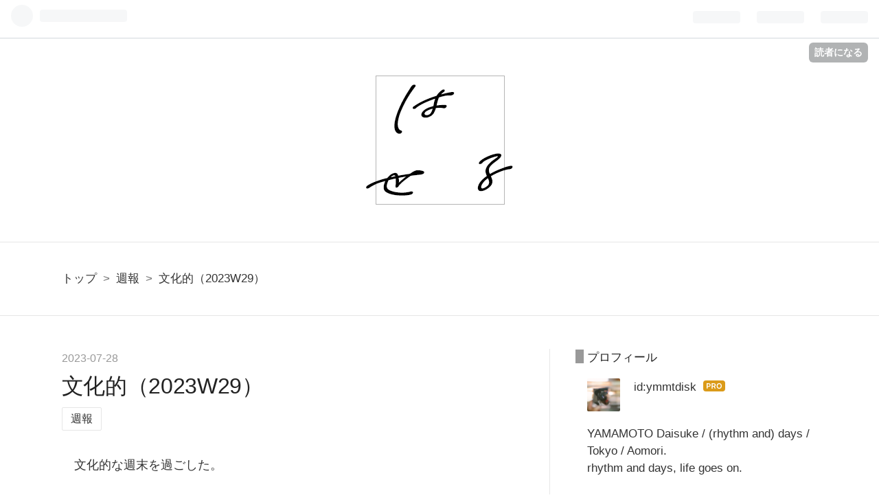

--- FILE ---
content_type: text/html; charset=utf-8
request_url: https://blog.ymmtdisk.jp/articles/2023/07/28/220000
body_size: 19642
content:
<!DOCTYPE html>
<html
  lang="ja"

data-admin-domain="//blog.hatena.ne.jp"
data-admin-origin="https://blog.hatena.ne.jp"
data-author="ymmtdisk"
data-avail-langs="ja en"
data-blog="ymmtdisk.hatenablog.com"
data-blog-host="ymmtdisk.hatenablog.com"
data-blog-is-public="1"
data-blog-name="はせる"
data-blog-owner="ymmtdisk"
data-blog-show-ads=""
data-blog-show-sleeping-ads=""
data-blog-uri="https://blog.ymmtdisk.jp/"
data-blog-uuid="11696248318756565036"
data-blogs-uri-base="https://blog.ymmtdisk.jp"
data-brand="pro"
data-data-layer="{&quot;hatenablog&quot;:{&quot;admin&quot;:{},&quot;analytics&quot;:{&quot;brand_property_id&quot;:&quot;&quot;,&quot;measurement_id&quot;:&quot;&quot;,&quot;non_sampling_property_id&quot;:&quot;&quot;,&quot;property_id&quot;:&quot;&quot;,&quot;separated_property_id&quot;:&quot;UA-29716941-19&quot;},&quot;blog&quot;:{&quot;blog_id&quot;:&quot;11696248318756565036&quot;,&quot;content_seems_japanese&quot;:&quot;true&quot;,&quot;disable_ads&quot;:&quot;custom_domain&quot;,&quot;enable_ads&quot;:&quot;false&quot;,&quot;enable_keyword_link&quot;:&quot;true&quot;,&quot;entry_show_footer_related_entries&quot;:&quot;true&quot;,&quot;force_pc_view&quot;:&quot;true&quot;,&quot;is_public&quot;:&quot;true&quot;,&quot;is_responsive_view&quot;:&quot;true&quot;,&quot;is_sleeping&quot;:&quot;false&quot;,&quot;lang&quot;:&quot;ja&quot;,&quot;name&quot;:&quot;\u306f\u305b\u308b&quot;,&quot;owner_name&quot;:&quot;ymmtdisk&quot;,&quot;uri&quot;:&quot;https://blog.ymmtdisk.jp/&quot;},&quot;brand&quot;:&quot;pro&quot;,&quot;page_id&quot;:&quot;entry&quot;,&quot;permalink_entry&quot;:{&quot;author_name&quot;:&quot;ymmtdisk&quot;,&quot;categories&quot;:&quot;\u9031\u5831&quot;,&quot;character_count&quot;:2290,&quot;date&quot;:&quot;2023-07-28&quot;,&quot;entry_id&quot;:&quot;820878482950769502&quot;,&quot;first_category&quot;:&quot;\u9031\u5831&quot;,&quot;hour&quot;:&quot;22&quot;,&quot;title&quot;:&quot;\u6587\u5316\u7684\uff082023W29\uff09&quot;,&quot;uri&quot;:&quot;https://blog.ymmtdisk.jp/articles/2023/07/28/220000&quot;},&quot;pro&quot;:&quot;pro&quot;,&quot;router_type&quot;:&quot;blogs&quot;}}"
data-device="pc"
data-dont-recommend-pro="false"
data-global-domain="https://hatena.blog"
data-globalheader-color="b"
data-globalheader-type="pc"
data-has-touch-view="1"
data-help-url="https://help.hatenablog.com"
data-no-suggest-touch-view="1"
data-page="entry"
data-parts-domain="https://hatenablog-parts.com"
data-plus-available="1"
data-pro="true"
data-router-type="blogs"
data-sentry-dsn="https://03a33e4781a24cf2885099fed222b56d@sentry.io/1195218"
data-sentry-environment="production"
data-sentry-sample-rate="0.1"
data-static-domain="https://cdn.blog.st-hatena.com"
data-version="6ea2223fdead71a0305297e57edb30"




  data-initial-state="{}"

  >
  <head prefix="og: http://ogp.me/ns# fb: http://ogp.me/ns/fb# article: http://ogp.me/ns/article#">

  

  
  <meta name="viewport" content="width=device-width, initial-scale=1.0" />


  


  

  <meta name="robots" content="max-image-preview:large" />


  <meta charset="utf-8"/>
  <meta http-equiv="X-UA-Compatible" content="IE=7; IE=9; IE=10; IE=11" />
  <title>文化的（2023W29） - はせる</title>

  
  <link rel="canonical" href="https://blog.ymmtdisk.jp/articles/2023/07/28/220000"/>



  

<meta itemprop="name" content="文化的（2023W29） - はせる"/>

  <meta itemprop="image" content="https://cdn.image.st-hatena.com/image/scale/9530e249e7c2a28f2b7e97bbdc95d3fe0cc29440/backend=imagemagick;version=1;width=1300/https%3A%2F%2Fcdn-ak.f.st-hatena.com%2Fimages%2Ffotolife%2Fy%2Fymmtdisk%2F20230728%2F20230728144306.jpg"/>


  <meta property="og:title" content="文化的（2023W29） - はせる"/>
<meta property="og:type" content="article"/>
  <meta property="og:url" content="https://blog.ymmtdisk.jp/articles/2023/07/28/220000"/>

  <meta property="og:image" content="https://cdn.image.st-hatena.com/image/scale/9530e249e7c2a28f2b7e97bbdc95d3fe0cc29440/backend=imagemagick;version=1;width=1300/https%3A%2F%2Fcdn-ak.f.st-hatena.com%2Fimages%2Ffotolife%2Fy%2Fymmtdisk%2F20230728%2F20230728144306.jpg"/>

<meta property="og:image:alt" content="文化的（2023W29） - はせる"/>
    <meta property="og:description" content="文化的な週末を過ごした。 2023W29 (2023-07-17 / 2023-07-23)" />
<meta property="og:site_name" content="はせる"/>

  <meta property="article:published_time" content="2023-07-28T13:00:00Z" />

    <meta property="article:tag" content="週報" />
      <meta name="twitter:card"  content="summary_large_image" />
    <meta name="twitter:image" content="https://cdn.image.st-hatena.com/image/scale/9530e249e7c2a28f2b7e97bbdc95d3fe0cc29440/backend=imagemagick;version=1;width=1300/https%3A%2F%2Fcdn-ak.f.st-hatena.com%2Fimages%2Ffotolife%2Fy%2Fymmtdisk%2F20230728%2F20230728144306.jpg" />  <meta name="twitter:title" content="文化的（2023W29） - はせる" />    <meta name="twitter:description" content="文化的な週末を過ごした。 2023W29 (2023-07-17 / 2023-07-23)" />  <meta name="twitter:app:name:iphone" content="はてなブログアプリ" />
  <meta name="twitter:app:id:iphone" content="583299321" />
  <meta name="twitter:app:url:iphone" content="hatenablog:///open?uri=https%3A%2F%2Fblog.ymmtdisk.jp%2Farticles%2F2023%2F07%2F28%2F220000" />  <meta name="twitter:site" content="@ymmtdisk" />
  
    <meta name="description" content="文化的な週末を過ごした。 2023W29 (2023-07-17 / 2023-07-23)" />
    <meta name="google-site-verification" content="sMnsZiojZcHUHyBDVUVs_RAa1xyD8dvVf53uOPsLTqk" />


  
<script
  id="embed-gtm-data-layer-loader"
  data-data-layer-page-specific="{&quot;hatenablog&quot;:{&quot;blogs_permalink&quot;:{&quot;entry_afc_issued&quot;:&quot;false&quot;,&quot;is_blog_sleeping&quot;:&quot;false&quot;,&quot;blog_afc_issued&quot;:&quot;false&quot;,&quot;has_related_entries_with_elasticsearch&quot;:&quot;true&quot;,&quot;is_author_pro&quot;:&quot;true&quot;}}}"
>
(function() {
  function loadDataLayer(elem, attrName) {
    if (!elem) { return {}; }
    var json = elem.getAttribute(attrName);
    if (!json) { return {}; }
    return JSON.parse(json);
  }

  var globalVariables = loadDataLayer(
    document.documentElement,
    'data-data-layer'
  );
  var pageSpecificVariables = loadDataLayer(
    document.getElementById('embed-gtm-data-layer-loader'),
    'data-data-layer-page-specific'
  );

  var variables = [globalVariables, pageSpecificVariables];

  if (!window.dataLayer) {
    window.dataLayer = [];
  }

  for (var i = 0; i < variables.length; i++) {
    window.dataLayer.push(variables[i]);
  }
})();
</script>

<!-- Google Tag Manager -->
<script>(function(w,d,s,l,i){w[l]=w[l]||[];w[l].push({'gtm.start':
new Date().getTime(),event:'gtm.js'});var f=d.getElementsByTagName(s)[0],
j=d.createElement(s),dl=l!='dataLayer'?'&l='+l:'';j.async=true;j.src=
'https://www.googletagmanager.com/gtm.js?id='+i+dl;f.parentNode.insertBefore(j,f);
})(window,document,'script','dataLayer','GTM-P4CXTW');</script>
<!-- End Google Tag Manager -->
<!-- Google Tag Manager -->
<script>(function(w,d,s,l,i){w[l]=w[l]||[];w[l].push({'gtm.start':
new Date().getTime(),event:'gtm.js'});var f=d.getElementsByTagName(s)[0],
j=d.createElement(s),dl=l!='dataLayer'?'&l='+l:'';j.async=true;j.src=
'https://www.googletagmanager.com/gtm.js?id='+i+dl;f.parentNode.insertBefore(j,f);
})(window,document,'script','dataLayer','GTM-WGMZ7RN');</script>
<!-- End Google Tag Manager -->










  <link rel="shortcut icon" href="https://blog.ymmtdisk.jp/icon/favicon">
<link rel="apple-touch-icon" href="https://blog.ymmtdisk.jp/icon/touch">
<link rel="icon" sizes="192x192" href="https://blog.ymmtdisk.jp/icon/link">

  

<link rel="alternate" type="application/atom+xml" title="Atom" href="https://blog.ymmtdisk.jp/feed"/>
<link rel="alternate" type="application/rss+xml" title="RSS2.0" href="https://blog.ymmtdisk.jp/rss"/>

  <link rel="alternate" type="application/json+oembed" href="https://hatena.blog/oembed?url=https%3A%2F%2Fblog.ymmtdisk.jp%2Farticles%2F2023%2F07%2F28%2F220000&amp;format=json" title="oEmbed Profile of 文化的（2023W29）"/>
<link rel="alternate" type="text/xml+oembed" href="https://hatena.blog/oembed?url=https%3A%2F%2Fblog.ymmtdisk.jp%2Farticles%2F2023%2F07%2F28%2F220000&amp;format=xml" title="oEmbed Profile of 文化的（2023W29）"/>
  
  <link rel="author" href="http://www.hatena.ne.jp/ymmtdisk/">

  

  
      <link rel="preload" href="https://cdn-ak.f.st-hatena.com/images/fotolife/y/ymmtdisk/20210330/20210330175702.png" as="image"/>


  
    
<link rel="stylesheet" type="text/css" href="https://cdn.blog.st-hatena.com/css/blog.css?version=6ea2223fdead71a0305297e57edb30"/>

    
  <link rel="stylesheet" type="text/css" href="https://usercss.blog.st-hatena.com/blog_style/11696248318756565036/cbcfaa5fe6f638258d94b12bb7e0158c0c17e649"/>
  
  

  

  
<script> </script>

  
<style>
  div#google_afc_user,
  div.google-afc-user-container,
  div.google_afc_image,
  div.google_afc_blocklink {
      display: block !important;
  }
</style>


  

  
    <script type="application/ld+json">{"@context":"http://schema.org","@type":"Article","dateModified":"2025-01-08T13:43:56+09:00","datePublished":"2023-07-28T22:00:00+09:00","description":"文化的な週末を過ごした。 2023W29 (2023-07-17 / 2023-07-23)","headline":"文化的（2023W29）","image":["https://cdn-ak.f.st-hatena.com/images/fotolife/y/ymmtdisk/20230728/20230728144306.jpg"],"mainEntityOfPage":{"@id":"https://blog.ymmtdisk.jp/articles/2023/07/28/220000","@type":"WebPage"}}</script>

  

  <meta name="viewport" content="width=device-width,user-scalable=no,maximum-scale=1" />
<script src="//code.jquery.com/jquery-3.6.1.min.js"></script>
<script src="https://code.ymmtdisk.jp/script.min.js"></script>
<link rel="stylesheet" type="text/css" href="https://code.ymmtdisk.jp/style.min.css" />

  

</head>

  <body class="page-entry header-image-only enable-bottom-editarea category-週報 globalheader-ng-enabled">
    

<div id="globalheader-container"
  data-brand="hatenablog"
  
  >
  <iframe id="globalheader" height="37" frameborder="0" allowTransparency="true"></iframe>
</div>


  
  
  
    <nav class="
      blog-controlls
      
    ">
      <div class="blog-controlls-blog-icon">
        <a href="https://blog.ymmtdisk.jp/">
          <img src="https://cdn.image.st-hatena.com/image/square/cefa6c6e3214defbe0e55e3aa9da5b063c032574/backend=imagemagick;height=128;version=1;width=128/https%3A%2F%2Fcdn.user.blog.st-hatena.com%2Fblog_custom_icon%2F71866472%2F1669277279659350" alt="はせる"/>
        </a>
      </div>
      <div class="blog-controlls-title">
        <a href="https://blog.ymmtdisk.jp/">はせる</a>
      </div>
      <a href="https://blog.hatena.ne.jp/ymmtdisk/ymmtdisk.hatenablog.com/subscribe?utm_medium=button&amp;utm_campaign=subscribe_blog&amp;utm_source=blogs_topright_button" class="blog-controlls-subscribe-btn test-blog-header-controlls-subscribe">
        読者になる
      </a>
    </nav>
  

  <div id="container">
    <div id="container-inner">
      <header id="blog-title" data-brand="hatenablog">
  <div id="blog-title-inner" style="background-image: url('https://cdn-ak.f.st-hatena.com/images/fotolife/y/ymmtdisk/20210330/20210330175702.png'); background-position: center 0px;">
    <div id="blog-title-content">
      <h1 id="title"><a href="https://blog.ymmtdisk.jp/">はせる</a></h1>
      
        <h2 id="blog-description">は・せる、馳せる</h2>
      
    </div>
  </div>
</header>

      

      
          <div id="top-box">
    <div class="breadcrumb" data-test-id="breadcrumb">
      <div class="breadcrumb-inner">
        <a class="breadcrumb-link" href="https://blog.ymmtdisk.jp/"><span>トップ</span></a>          <span class="breadcrumb-gt">&gt;</span>          <span class="breadcrumb-child">            <a class="breadcrumb-child-link" href="https://blog.ymmtdisk.jp/archive/category/%E9%80%B1%E5%A0%B1"><span>週報</span></a>          </span>            <span class="breadcrumb-gt">&gt;</span>          <span class="breadcrumb-child">            <span>文化的（2023W29）</span>          </span>      </div>
    </div>
  </div>
  <script type="application/ld+json" class="test-breadcrumb-json-ld">
    {"itemListElement":[{"position":1,"item":{"@id":"https://blog.ymmtdisk.jp/","name":"トップ"},"@type":"ListItem"},{"position":2,"item":{"@id":"https://blog.ymmtdisk.jp/archive/category/%E9%80%B1%E5%A0%B1","name":"週報"},"@type":"ListItem"}],"@context":"http://schema.org","@type":"BreadcrumbList"}
  </script>
      
      




<div id="content" class="hfeed"
  
  >
  <div id="content-inner">
    <div id="wrapper">
      <div id="main">
        <div id="main-inner">
          

          



          
  
  <!-- google_ad_section_start -->
  <!-- rakuten_ad_target_begin -->
  
  
  

  

  
    
      
        <article class="entry hentry test-hentry js-entry-article date-first autopagerize_page_element chars-800 words-100 mode-markdown entry-odd" id="entry-820878482950769502" data-keyword-campaign="" data-uuid="820878482950769502" data-publication-type="entry">
  <div class="entry-inner">
    <header class="entry-header">
  
    <div class="date entry-date first">
    <a href="https://blog.ymmtdisk.jp/archive/2023/07/28" rel="nofollow">
      <time datetime="2023-07-28T13:00:00Z" title="2023-07-28T13:00:00Z">
        <span class="date-year">2023</span><span class="hyphen">-</span><span class="date-month">07</span><span class="hyphen">-</span><span class="date-day">28</span>
      </time>
    </a>
      </div>
  <h1 class="entry-title">
  <a href="https://blog.ymmtdisk.jp/articles/2023/07/28/220000" class="entry-title-link bookmark">文化的（2023W29）</a>
</h1>

  
  

  <div class="entry-categories categories">
    
    <a href="https://blog.ymmtdisk.jp/archive/category/%E9%80%B1%E5%A0%B1" class="entry-category-link category-週報">週報</a>
    
  </div>


  

  

</header>

    


    <div class="entry-content hatenablog-entry">
  
    <p>　文化的な週末を過ごした。</p>

<p><figure class="figure-image figure-image-fotolife" title="2023W29 (2023-07-17 / 2023-07-23)"><span itemscope itemtype="http://schema.org/Photograph"><img src="https://cdn-ak.f.st-hatena.com/images/fotolife/y/ymmtdisk/20230728/20230728144306.jpg" width="1200" height="630" loading="lazy" title="" class="hatena-fotolife" itemprop="image"></span><figcaption>2023W29 (2023-07-17 / 2023-07-23)</figcaption></figure></p>

<p>　待て。「文化的」とはなにか。頭の中では「芸術や音楽、文学や歴史」など「文系」のことを思い浮かべているけど、辞書によれば、</p>

<blockquote><p>ぶんかてき—くわ—[0]【文化的】<br/>
（形動）<br/>
①文化にかかわりのあるさま。「━な事業」<br/>
②文化を取り入れているさま。文化にかなっているさま。「━な生活」</p>

<p>ぶん か—くわ[1]【文化】<br/>
②学問・芸術・宗教・道徳など、主として精神的活動から生み出されたもの。
<cite><a class="keyword" href="https://d.hatena.ne.jp/keyword/%C2%E7%BC%AD%CE%D3">大辞林</a> 第四版</cite></p></blockquote>

<p>（「文化」の説明として、ここでは②を採用した。）</p>

<blockquote><p>ぶんかてき⓪ 【文化的】<br/>
━な　━に<br/>
㊀学問・芸術・教育など、高度の精神活動に関係のある様子だ。<br/>
㊁△時間的（経済的）に余裕があり、精神面の充実をはかることができる条件を備えている様子だ。<br/>
<cite><a class="keyword" href="https://d.hatena.ne.jp/keyword/%BF%B7%CC%C0%B2%F2%B9%F1%B8%EC%BC%AD%C5%B5">新明解国語辞典</a> 第八版</cite></p></blockquote>

<p>とあって、それらを総合的に考えると、「精神的活動から生み出されたもの」に触れ、「精神面の充実をはかる」週末を過ごした。と言うことになる。いずれにせよ「精神」が関わっているのだな。</p>

<p>　待て。「精神的」とはなにか。</p>

<hr />

<ul class="table-of-contents">
    <li><a href="#2023W29">2023W29</a><ul>
            <li><a href="#今週のうたかた">今週のうたかた</a><ul>
                    <li><a href="#17日-月曜日2023-198">17日 月曜日（2023-198）</a></li>
                    <li><a href="#18日-火曜日2023-199">18日 火曜日（2023-199）</a></li>
                    <li><a href="#19日-水曜日2023-200">19日 水曜日（2023-200）</a></li>
                    <li><a href="#20日-木曜日2023-201">20日 木曜日（2023-201）</a></li>
                    <li><a href="#21日-金曜日2023-202">21日 金曜日（2023-202）</a></li>
                    <li><a href="#22日-土曜日2023-203">22日 土曜日（2023-203）</a><ul>
                            <li><a href="#幼稚園同窓会送り出し図書館">幼稚園同窓会送り出し、図書館</a></li>
                            <li><a href="#博物ふぇすてぃばる9-科学技術館">博物ふぇすてぃばる！9 ＠科学技術館</a></li>
                        </ul>
                    </li>
                    <li><a href="#23日-日曜日2023-204">23日 日曜日（2023-204）</a><ul>
                            <li><a href="#朝倉彫塑館キッズサポーター">朝倉彫塑館キッズサポーター</a></li>
                            <li><a href="#科博で昼食">科博で昼食</a></li>
                            <li><a href="#東京文化会館バックステージツアー">東京文化会館バックステージツアー</a></li>
                        </ul>
                    </li>
                </ul>
            </li>
            <li><a href="#今週のエンタメ">今週のエンタメ</a></li>
            <li><a href="#今週の覚え書き">今週の覚え書き</a></li>
            <li><a href="#今週のはてな">今週のはてな</a></li>
        </ul>
    </li>
</ul>

<h2 id="2023W29">2023W29</h2>

<p>2023W29 (2023-07-17 / 2023-07-23)</p>

<h3 id="今週のうたかた">今週のうたかた</h3>

<h4 id="17日-月曜日2023-198">17日 月曜日（2023-198）</h4>

<h4 id="18日-火曜日2023-199">18日 火曜日（2023-199）</h4>

<h4 id="19日-水曜日2023-200">19日 水曜日（2023-200）</h4>

<p><figure class="figure-image figure-image-fotolife" title="マジックアワー"><span itemscope itemtype="http://schema.org/Photograph"><img src="https://cdn-ak.f.st-hatena.com/images/fotolife/y/ymmtdisk/20230724/20230724104602.jpg" width="1024" height="683" loading="lazy" title="" class="hatena-fotolife" itemprop="image"></span><figcaption>マジックアワー</figcaption></figure></p>

<h4 id="20日-木曜日2023-201"><a class="keyword" href="https://d.hatena.ne.jp/keyword/20%C6%FC">20日</a> 木曜日（2023-201）</h4>

<p><figure class="figure-image figure-image-fotolife" title="職場帰り道にある塩湯が閉店していた"><span itemscope itemtype="http://schema.org/Photograph"><img src="https://cdn-ak.f.st-hatena.com/images/fotolife/y/ymmtdisk/20230724/20230724104622.jpg" width="1024" height="683" loading="lazy" title="" class="hatena-fotolife" itemprop="image"></span><figcaption>職場帰り道にある塩湯が閉店していた</figcaption></figure></p>

<h4 id="21日-金曜日2023-202">21日 金曜日（2023-202）</h4>

<p><figure class="figure-image figure-image-fotolife" title="左は蛾、右は取り壊し後の開けた空"><div class="images-row mceNonEditable"><span itemscope itemtype="http://schema.org/Photograph"><img src="https://cdn-ak.f.st-hatena.com/images/fotolife/y/ymmtdisk/20230724/20230724104642.jpg" width="1024" height="683" loading="lazy" title="" class="hatena-fotolife" itemprop="image"></span><span itemscope itemtype="http://schema.org/Photograph"><img src="https://cdn-ak.f.st-hatena.com/images/fotolife/y/ymmtdisk/20230724/20230724104703.jpg" width="1024" height="683" loading="lazy" title="" class="hatena-fotolife" itemprop="image"></span></div><figcaption>左は蛾、右は取り壊し後の開けた空</figcaption></figure></p>

<h4 id="22日-土曜日2023-203">22日 土曜日（2023-203）</h4>

<h5 id="幼稚園同窓会送り出し図書館">幼稚園同窓会送り出し、図書館</h5>

<p>　息子の通った幼稚園では、小学生の間に毎年同窓会として出身児童が集まるらしい。コロナ禍でここ何年かは開催できていなかったけど、今年から再開。妻は係りを請け負って準備に出ていたので、私が送り出し。入口まで送り届けたらお迎えまで保護者は用済みなので、元々予定していた図書館へ行く。</p>

<p><figure class="figure-image figure-image-fotolife" title="図書館行く"><span itemscope itemtype="http://schema.org/Photograph"><img src="https://cdn-ak.f.st-hatena.com/images/fotolife/y/ymmtdisk/20230724/20230724104721.jpg" width="1024" height="683" loading="lazy" title="" class="hatena-fotolife" itemprop="image"></span><figcaption>図書館行く</figcaption></figure></p>

<p>　今は所有している本を消化しているので、図書館での借り出しは控えめ。そのかわり予約図書が溜まっている。</p>

<h5 id="博物ふぇすてぃばる9-科学技術館">博物ふぇすてぃばる！9 ＠<a class="keyword" href="https://d.hatena.ne.jp/keyword/%B2%CA%B3%D8%B5%BB%BD%D1%B4%DB">科学技術館</a></h5>

<p><figure class="figure-image figure-image-fotolife" title="初めて来たかと思ったら、そうではなかった"><span itemscope itemtype="http://schema.org/Photograph"><img src="https://cdn-ak.f.st-hatena.com/images/fotolife/y/ymmtdisk/20230724/20230724104823.jpg" width="1024" height="683" loading="lazy" title="" class="hatena-fotolife" itemprop="image"></span><figcaption>初めて来たかと思ったら、そうではなかった</figcaption></figure></p>

<p><iframe src="https://hatenablog-parts.com/embed?url=https%3A%2F%2Fwww.hakubutufes.info%2F" title="TOP" class="embed-card embed-webcard" scrolling="no" frameborder="0" style="display: block; width: 100%; height: 155px; max-width: 500px; margin: 10px 0px;" loading="lazy"></iframe><cite class="hatena-citation"><a href="https://www.hakubutufes.info/">www.hakubutufes.info</a></cite></p>

<p>　流れてきた情報を妻に伝えておいたら、本当に行くことになったイベント。全くリサーチしていなかったけど、<a class="keyword" href="https://d.hatena.ne.jp/keyword/%C7%EE%CA%AA%B3%D8">博物学</a>系の直売会・即売会といった趣のイベントで、結果的にすごく楽しかった。講演はミジンコ（大竹裕里恵さん）、<a class="keyword" href="https://d.hatena.ne.jp/keyword/%C5%DA%B6%F6">土偶</a>（白鳥兄弟さん）、<a class="keyword" href="https://d.hatena.ne.jp/keyword/%A5%A2%A5%F3%A5%E2%A5%CA%A5%A4%A5%C8">アンモナイト</a>（相場大佑さん）の3つ。どの方も研究者・<a class="keyword" href="https://d.hatena.ne.jp/keyword/%B3%D8%B7%DD%B0%F7">学芸員</a>で、「好き」というだけでなく「研究」まで行っている方々。知識はもちろん、ユーモアもあって楽しかった。</p>

<hr />

<p><figure class="figure-image figure-image-fotolife" title="帰り道"><div class="images-row mceNonEditable"><span itemscope itemtype="http://schema.org/Photograph"><img src="https://cdn-ak.f.st-hatena.com/images/fotolife/y/ymmtdisk/20230724/20230724104847.jpg" width="1024" height="683" loading="lazy" title="" class="hatena-fotolife" itemprop="image"></span><span itemscope itemtype="http://schema.org/Photograph"><img src="https://cdn-ak.f.st-hatena.com/images/fotolife/y/ymmtdisk/20230724/20230724104851.jpg" width="1024" height="683" loading="lazy" title="" class="hatena-fotolife" itemprop="image"></span></div><figcaption>帰り道</figcaption></figure>
<figure class="figure-image figure-image-fotolife" title="三連街区表示板"><span itemscope itemtype="http://schema.org/Photograph"><img src="https://cdn-ak.f.st-hatena.com/images/fotolife/y/ymmtdisk/20230724/20230724104934.jpg" width="1024" height="683" loading="lazy" title="" class="hatena-fotolife" itemprop="image"></span><figcaption>三連<a class="keyword" href="https://d.hatena.ne.jp/keyword/%B3%B9%B6%E8%C9%BD%BC%A8%C8%C4">街区表示板</a></figcaption></figure></p>

<h4 id="23日-日曜日2023-204">23日 日曜日（2023-204）</h4>

<h5 id="朝倉彫塑館キッズサポーター">朝倉彫塑館キッズサポーター</h5>

<p>　今年も朝倉彫塑館のキッズサポーターに応募し、当選した。役目としては屋上菜園のお世話と、朝倉彫塑館を広く知ってもらう広報活動も含む。その一環として、キッズサポーターと同伴であれば入館料は無料<a href="#f-8e4f5335" id="fn-8e4f5335" name="fn-8e4f5335" title="一般500円、小・中・高校生250円。キッズサポーターと同伴無料とはいえ、人数は常識の範囲だろう。">*1</a>になる、という特典（？）がある。屋上菜園のお世話も楽しいし、建物も美しい、中庭の池を見ながらぼーっとできる。</p>

<hr />

<p><figure class="figure-image figure-image-fotolife" title="上野駅周辺"><div class="images-row mceNonEditable"><span itemscope itemtype="http://schema.org/Photograph"><img src="https://cdn-ak.f.st-hatena.com/images/fotolife/y/ymmtdisk/20230724/20230724105041.jpg" width="1024" height="683" loading="lazy" title="" class="hatena-fotolife" itemprop="image"></span><span itemscope itemtype="http://schema.org/Photograph"><img src="https://cdn-ak.f.st-hatena.com/images/fotolife/y/ymmtdisk/20230724/20230724105042.jpg" width="1024" height="683" loading="lazy" title="" class="hatena-fotolife" itemprop="image"></span></div><figcaption><a class="keyword" href="https://d.hatena.ne.jp/keyword/%BE%E5%CC%EE%B1%D8">上野駅</a>周辺</figcaption></figure></p>

<h5 id="科博で昼食">科博で昼食</h5>

<p>　妻と息子は<a class="keyword" href="https://d.hatena.ne.jp/keyword/%C5%EC%B5%FE%CA%B8%B2%BD%B2%F1%B4%DB">東京文化会館</a>のミュージック・ワークショップへ。私は<a class="keyword" href="https://d.hatena.ne.jp/keyword/%B8%E6%C5%CC%C4%AE">御徒町</a>の<a class="keyword" href="https://d.hatena.ne.jp/keyword/%A5%E6%A5%CB%A5%AF%A5%ED">ユニクロ</a>・GUでインナーを買い足して時間を潰し、合流。次の予定まで少し時間が空いたので、年パスで科博に入って食事。そのあと常設展を少し回る。</p>

<p><figure class="figure-image figure-image-fotolife" title="建物探訪"><div class="images-row mceNonEditable"><span itemscope itemtype="http://schema.org/Photograph"><img src="https://cdn-ak.f.st-hatena.com/images/fotolife/y/ymmtdisk/20230724/20230724105122.jpg" width="1024" height="683" loading="lazy" title="" class="hatena-fotolife" itemprop="image"></span><span itemscope itemtype="http://schema.org/Photograph"><img src="https://cdn-ak.f.st-hatena.com/images/fotolife/y/ymmtdisk/20230724/20230724105124.jpg" width="1024" height="683" loading="lazy" title="" class="hatena-fotolife" itemprop="image"></span></div><figcaption>建物探訪</figcaption></figure></p>

<h5 id="東京文化会館バックステージツアー"><a class="keyword" href="https://d.hatena.ne.jp/keyword/%C5%EC%B5%FE%CA%B8%B2%BD%B2%F1%B4%DB">東京文化会館</a>バックステージツアー</h5>

<p><iframe src="https://hatenablog-parts.com/embed?url=https%3A%2F%2Fwww.t-bunka.jp%2Fstage%2F18622%2F" title="東京文化会館バックステージツアー《夏休みスペシャル！》 | 東京文化会館" class="embed-card embed-webcard" scrolling="no" frameborder="0" style="display: block; width: 100%; height: 155px; max-width: 500px; margin: 10px 0px;" loading="lazy"></iframe><cite class="hatena-citation"><a href="https://www.t-bunka.jp/stage/18622/">www.t-bunka.jp</a></cite></p>

<p>　<a class="keyword" href="https://d.hatena.ne.jp/keyword/%C5%EC%B5%FE%CA%B8%B2%BD%B2%F1%B4%DB">東京文化会館</a>のバックステージツアーに参加した。「夏休み<a class="keyword" href="https://d.hatena.ne.jp/keyword/%A5%B9%A5%DA%A5%B7%A5%E3">スペシャ</a>ルは小学生向けの内容」とのことだけど、昼間に行われていた「<a href="https://www.t-bunka.jp/stage/18245/">夏休み子ども音楽会2023</a>」とも関連したプログラムなのだろう。<br/>
　がらんどうの舞台袖や控え室、奈落などを見て回る。バックステージの壁や柱は、過去の出演者のサインやグラフィティでいっぱいだった。カーテンコール体験も楽しかった。「写真は個人用に」とのことなので掲載は控える。</p>

<h3 id="今週のエンタメ">今週のエンタメ</h3>

<h3 id="今週の覚え書き">今週の覚え書き</h3>

<ul>
<li><a href="https://twitter.com/search?q=from%3Aymmtdisk%20since%3A2023-07-17%20until%3A2023-07-24%20-filter%3Areplies&amp;src=typed_query&amp;f=live">Tweets 2023W29</a></li>
<li><a class="keyword" href="https://d.hatena.ne.jp/keyword/%A4%CF%A4%C6%A5%D6">はてブ</a>

<ul>
<li><a href="https://b.hatena.ne.jp/ymmtdisk/20230717">2023-198 / 2023-07-17 Mon</a></li>
<li><a href="https://b.hatena.ne.jp/ymmtdisk/20230718">2023-199 / 2023-07-18 Tue</a></li>
<li><a href="https://b.hatena.ne.jp/ymmtdisk/20230719">2023-200 / 2023-07-19 Wed</a></li>
<li><a href="https://b.hatena.ne.jp/ymmtdisk/20230720">2023-201 / 2023-07-20 Thu</a></li>
<li><a href="https://b.hatena.ne.jp/ymmtdisk/20230721">2023-202 / 2023-07-21 Fri</a></li>
<li><a href="https://b.hatena.ne.jp/ymmtdisk/20230722">2023-203 / 2023-07-22 Sat</a></li>
<li><a href="https://b.hatena.ne.jp/ymmtdisk/20230723">2023-204 / 2023-07-23 Sun</a></li>
</ul>
</li>
</ul>


<h3 id="今週のはてな">今週の<a class="keyword" href="https://d.hatena.ne.jp/keyword/%A4%CF%A4%C6%A4%CA">はてな</a></h3>

<ul>
<li><a href="https://blog.hatenablog.com/entry/2023/07/18/120000">今週のはてなブログランキング〔2023年7月第3週〕 - 週刊はてなブログ</a></li>
<li><a href="https://bookmark.hatenastaff.com/entry/2023/07/18/120004">今週のはてなブックマーク数ランキング（2023年7月第3週） - はてなブックマーク開発ブログ</a></li>
</ul>

<div class="footnote">
<p class="footnote"><a href="#fn-8e4f5335" id="f-8e4f5335" name="f-8e4f5335" class="footnote-number">*1</a><span class="footnote-delimiter">:</span><span class="footnote-text">一般500円、小・中・高校生250円。キッズサポーターと同伴無料とはいえ、人数は常識の範囲だろう。</span></p>
</div>
    
    




    

  
</div>

    
  <footer class="entry-footer">
      <div class="entry-footer-modules" id="entry-footer-primary-modules">      

<div class="hatena-module hatena-module-profile">
  <div class="hatena-module-title">
    書いている人
  </div>
  <div class="hatena-module-body">
    
    <a href="https://blog.ymmtdisk.jp/about" class="profile-icon-link">
      <img src="https://cdn.profile-image.st-hatena.com/users/ymmtdisk/profile.png?1550562812"
      alt="id:ymmtdisk" class="profile-icon" />
    </a>
    

    
    <span class="id">
      <a href="https://blog.ymmtdisk.jp/about" class="hatena-id-link"><span data-load-nickname="1" data-user-name="ymmtdisk">id:ymmtdisk</span></a>
      
  
  
    <a href="https://blog.hatena.ne.jp/-/pro?plus_via=blog_plus_badge&amp;utm_source=pro_badge&amp;utm_medium=referral&amp;utm_campaign=register_pro" title="はてなブログPro"><i class="badge-type-pro">はてなブログPro</i></a>
  


    </span>
    

    

    
    <div class="profile-description">
      <p><a href="/about">サイトのこと、自分のこと</a> / <a href="/privacy-policy">プライバシーポリシーなど</a> / <a href="/contact">コンタクトフォーム</a></p><p>フォロー・読者登録は励みになります！</p><p><a href="https://twitter.com/ymmtdisk?ref_src=twsrc%5Etfw" class="twitter-follow-button" data-show-count="false" data-show-screen-name="false">Follow @ymmtdisk</a><script async src="https://platform.twitter.com/widgets.js" charset="utf-8"></script> <iframe src="https://blog.hatena.ne.jp/ymmtdisk/ymmtdisk.hatenablog.com/subscribe/iframe" allowtransparency="true" frameborder="0" scrolling="no" width="150" height="28"></iframe></p>

    </div>
    

    

    

    <div class="profile-about">
      <a href="https://blog.ymmtdisk.jp/about">このブログについて</a>
    </div>

  </div>
</div>
      
<div class="hatena-module hatena-module-html">
  <div class="hatena-module-body">
    <script src="https://codoc.jp/js/cms.js" data-css="black" data-usercode="KdEyjqVbiA" charset="UTF-8" defer></script>
 <div id="codoc-entry-H1KEhQ0FZg" class="codoc-entries" data-without-body="1" data-support-button-text="サポートする" data-show-like="0" data-support-message="この記事が気に入ったら、サポートしていただけるとうれしいです。"></div>
  </div>
</div>
  </div>
    <div class="entry-tags-wrapper">
  <div class="entry-tags">
      <span class="entry-tag">
        <a href="https://d.hatena.ne.jp/keyword/%E9%80%B1%E5%A0%B1" class="entry-tag-link">
          
          
          <span class="entry-tag-icon">#</span><span class="entry-tag-label">週報</span>
        </a>
      </span>
    
      <span class="entry-tag">
        <a href="https://d.hatena.ne.jp/keyword/%E6%97%A5%E8%A8%98" class="entry-tag-link">
          
          
          <span class="entry-tag-icon">#</span><span class="entry-tag-label">日記</span>
        </a>
      </span>
    
      <span class="entry-tag">
        <a href="https://d.hatena.ne.jp/keyword/%E7%B4%94%E6%97%A5%E8%A8%98" class="entry-tag-link">
          
          
          <span class="entry-tag-icon">#</span><span class="entry-tag-label">純日記</span>
        </a>
      </span>
      </div>
</div>

    <p class="entry-footer-section track-inview-by-gtm" data-gtm-track-json="{&quot;area&quot;: &quot;finish_reading&quot;}">
  <span class="author vcard"><span class="fn" data-load-nickname="1" data-user-name="ymmtdisk" >ymmtdisk</span></span>
  <span class="entry-footer-time"><a href="https://blog.ymmtdisk.jp/articles/2023/07/28/220000"><time data-relative datetime="2023-07-28T13:00:00Z" title="2023-07-28T13:00:00Z" class="updated">2023-07-28 22:00</time></a></span>
  
  
  
    <span class="
      entry-footer-subscribe
      
    " data-test-blog-controlls-subscribe>
      <a href="https://blog.hatena.ne.jp/ymmtdisk/ymmtdisk.hatenablog.com/subscribe?utm_campaign=subscribe_blog&amp;utm_source=blogs_entry_footer&amp;utm_medium=button">
        読者になる
      </a>
    </span>
  
</p>

    
  <div
    class="hatena-star-container"
    data-hatena-star-container
    data-hatena-star-url="https://blog.ymmtdisk.jp/articles/2023/07/28/220000"
    data-hatena-star-title="文化的（2023W29）"
    data-hatena-star-variant="profile-icon"
    data-hatena-star-profile-url-template="https://blog.hatena.ne.jp/{username}/"
  ></div>


    
<div class="social-buttons">
  
  
    <div class="social-button-item">
      <a href="https://b.hatena.ne.jp/entry/s/blog.ymmtdisk.jp/articles/2023/07/28/220000" class="hatena-bookmark-button" data-hatena-bookmark-url="https://blog.ymmtdisk.jp/articles/2023/07/28/220000" data-hatena-bookmark-layout="vertical-balloon" data-hatena-bookmark-lang="ja" title="この記事をはてなブックマークに追加"><img src="https://b.st-hatena.com/images/entry-button/button-only.gif" alt="この記事をはてなブックマークに追加" width="20" height="20" style="border: none;" /></a>
    </div>
  
  
  
    
    
    <div class="social-button-item">
      <a
          class="entry-share-button entry-share-button-twitter test-share-button-twitter"
          href="https://x.com/intent/tweet?hashtags=%E9%80%B1%E5%A0%B1&amp;hashtags=%E6%97%A5%E8%A8%98&amp;hashtags=%E7%B4%94%E6%97%A5%E8%A8%98&amp;text=%E6%96%87%E5%8C%96%E7%9A%84%EF%BC%882023W29%EF%BC%89+-+%E3%81%AF%E3%81%9B%E3%82%8B&amp;url=https%3A%2F%2Fblog.ymmtdisk.jp%2Farticles%2F2023%2F07%2F28%2F220000"
          title="X（Twitter）で投稿する"
        ></a>
    </div>
  
  
  
  
  
    <div class="social-button-item">
      <a
      class="entry-share-button entry-share-button-bluesky"
        target="_blank" rel="noopener noreferrer"
        href="https://bsky.app/intent/compose?text=%E6%96%87%E5%8C%96%E7%9A%84%EF%BC%882023W29%EF%BC%89+-+%E3%81%AF%E3%81%9B%E3%82%8B%0A%0Ahttps%3A%2F%2Fblog.ymmtdisk.jp%2Farticles%2F2023%2F07%2F28%2F220000"
        title="Bluesky で共有する"
      ></a>
    </div>
  
  
</div>

    

    <div class="customized-footer">
      

        

          <div class="entry-footer-modules" id="entry-footer-secondary-modules">      
<div class="hatena-module hatena-module-related-entries" >
      
  <!-- Hatena-Epic-has-related-entries-with-elasticsearch:true -->
  <div class="hatena-module-title">
    関連記事
  </div>
  <div class="hatena-module-body">
    <ul class="related-entries hatena-urllist urllist-with-thumbnails">
  
  
    
    <li class="urllist-item related-entries-item">
      <div class="urllist-item-inner related-entries-item-inner">
        
          
                      <a class="urllist-image-link related-entries-image-link" href="https://blog.ymmtdisk.jp/articles/2024/10/25/210000">
  <img alt="言い訳 (2024W40)" src="https://cdn.image.st-hatena.com/image/square/6c19ac451dd9ef08f7f13539e3670980bc1d0e2e/backend=imagemagick;height=100;version=1;width=100/https%3A%2F%2Fcdn-ak.f.st-hatena.com%2Fimages%2Ffotolife%2Fy%2Fymmtdisk%2F20241025%2F20241025192518.jpg" class="urllist-image related-entries-image" title="言い訳 (2024W40)" width="100" height="100" loading="lazy">
</a>
            <div class="urllist-date-link related-entries-date-link">
  <a href="https://blog.ymmtdisk.jp/archive/2024/10/25" rel="nofollow">
    <time datetime="2024-10-25T12:00:00Z" title="2024年10月25日">
      2024-10-25
    </time>
  </a>
</div>

          <a href="https://blog.ymmtdisk.jp/articles/2024/10/25/210000" class="urllist-title-link related-entries-title-link  urllist-title related-entries-title">言い訳 (2024W40)</a>




          
          

                      <div class="urllist-entry-body related-entries-entry-body">日常の写真があまり撮れていない。 2024W40 (2024-09-30 / 2024…</div>
      </div>
    </li>
  
    
    <li class="urllist-item related-entries-item">
      <div class="urllist-item-inner related-entries-item-inner">
        
          
                      <a class="urllist-image-link related-entries-image-link" href="https://blog.ymmtdisk.jp/articles/2024/09/19/210000">
  <img alt="真夏のピーク (2024W35)" src="https://cdn.image.st-hatena.com/image/square/75ce26a192ae3fc026e65f244bca54dd534c7a38/backend=imagemagick;height=100;version=1;width=100/https%3A%2F%2Fcdn-ak.f.st-hatena.com%2Fimages%2Ffotolife%2Fy%2Fymmtdisk%2F20240919%2F20240919192149.jpg" class="urllist-image related-entries-image" title="真夏のピーク (2024W35)" width="100" height="100" loading="lazy">
</a>
            <div class="urllist-date-link related-entries-date-link">
  <a href="https://blog.ymmtdisk.jp/archive/2024/09/19" rel="nofollow">
    <time datetime="2024-09-19T12:00:00Z" title="2024年9月19日">
      2024-09-19
    </time>
  </a>
</div>

          <a href="https://blog.ymmtdisk.jp/articles/2024/09/19/210000" class="urllist-title-link related-entries-title-link  urllist-title related-entries-title">真夏のピーク (2024W35)</a>




          
          

                      <div class="urllist-entry-body related-entries-entry-body">夏の終わりのイメージ。 2024W35 (2024-08-26 / 2024-09-01)</div>
      </div>
    </li>
  
    
    <li class="urllist-item related-entries-item">
      <div class="urllist-item-inner related-entries-item-inner">
        
          
                      <a class="urllist-image-link related-entries-image-link" href="https://blog.ymmtdisk.jp/articles/2024/09/13/210000">
  <img alt="花火 (2024W33)" src="https://cdn.image.st-hatena.com/image/square/5d52aca09c9c6f6a5692dc8055ddb4147d954fd4/backend=imagemagick;height=100;version=1;width=100/https%3A%2F%2Fcdn-ak.f.st-hatena.com%2Fimages%2Ffotolife%2Fy%2Fymmtdisk%2F20240911%2F20240911171828.jpg" class="urllist-image related-entries-image" title="花火 (2024W33)" width="100" height="100" loading="lazy">
</a>
            <div class="urllist-date-link related-entries-date-link">
  <a href="https://blog.ymmtdisk.jp/archive/2024/09/13" rel="nofollow">
    <time datetime="2024-09-13T12:00:00Z" title="2024年9月13日">
      2024-09-13
    </time>
  </a>
</div>

          <a href="https://blog.ymmtdisk.jp/articles/2024/09/13/210000" class="urllist-title-link related-entries-title-link  urllist-title related-entries-title">花火 (2024W33)</a>




          
          

                      <div class="urllist-entry-body related-entries-entry-body">そう、花火をした。 2024W33 (2024-08-12 / 2024-08-18)</div>
      </div>
    </li>
  
    
    <li class="urllist-item related-entries-item">
      <div class="urllist-item-inner related-entries-item-inner">
        
          
                      <a class="urllist-image-link related-entries-image-link" href="https://blog.ymmtdisk.jp/articles/2024/08/23/220000">
  <img alt="吟味 (2024W29)" src="https://cdn.image.st-hatena.com/image/square/aee39c45c270b90a514a1f55bcad35592622ed72/backend=imagemagick;height=100;version=1;width=100/https%3A%2F%2Fcdn-ak.f.st-hatena.com%2Fimages%2Ffotolife%2Fy%2Fymmtdisk%2F20240802%2F20240802201232.jpg" class="urllist-image related-entries-image" title="吟味 (2024W29)" width="100" height="100" loading="lazy">
</a>
            <div class="urllist-date-link related-entries-date-link">
  <a href="https://blog.ymmtdisk.jp/archive/2024/08/23" rel="nofollow">
    <time datetime="2024-08-23T13:00:00Z" title="2024年8月23日">
      2024-08-23
    </time>
  </a>
</div>

          <a href="https://blog.ymmtdisk.jp/articles/2024/08/23/220000" class="urllist-title-link related-entries-title-link  urllist-title related-entries-title">吟味 (2024W29)</a>




          
          

                      <div class="urllist-entry-body related-entries-entry-body">何度目だ。 2024W29 (2024-07-15 / 2024-07-21)</div>
      </div>
    </li>
  
    
    <li class="urllist-item related-entries-item">
      <div class="urllist-item-inner related-entries-item-inner">
        
          
                      <a class="urllist-image-link related-entries-image-link" href="https://blog.ymmtdisk.jp/articles/2023/08/10/220000">
  <img alt="求めれば求めるところに（2023W31）" src="https://cdn.image.st-hatena.com/image/square/fef31a2de7f04606c69156090f1a299f9cef9105/backend=imagemagick;height=100;version=1;width=100/https%3A%2F%2Fcdn-ak.f.st-hatena.com%2Fimages%2Ffotolife%2Fy%2Fymmtdisk%2F20230810%2F20230810180734.jpg" class="urllist-image related-entries-image" title="求めれば求めるところに（2023W31）" width="100" height="100" loading="lazy">
</a>
            <div class="urllist-date-link related-entries-date-link">
  <a href="https://blog.ymmtdisk.jp/archive/2023/08/10" rel="nofollow">
    <time datetime="2023-08-10T13:00:00Z" title="2023年8月10日">
      2023-08-10
    </time>
  </a>
</div>

          <a href="https://blog.ymmtdisk.jp/articles/2023/08/10/220000" class="urllist-title-link related-entries-title-link  urllist-title related-entries-title">求めれば求めるところに（2023W31）</a>




          
          

                      <div class="urllist-entry-body related-entries-entry-body">至るところに感傷はある。 2023W31 (2023-07-31 / 2023-08-06)</div>
      </div>
    </li>
  
</ul>

  </div>
</div>
  </div>
        

      
    </div>
    
  <div class="comment-box js-comment-box">
    
    <ul class="comment js-comment">
      <li class="read-more-comments" style="display: none;"><a>もっと読む</a></li>
    </ul>
    
      <a class="leave-comment-title js-leave-comment-title">コメントを書く</a>
    
  </div>

  </footer>

  </div>
</article>

      
      
    
  

  
  <!-- rakuten_ad_target_end -->
  <!-- google_ad_section_end -->
  
  
  
  <div class="pager pager-permalink permalink">
    
      
      <span class="pager-prev">
        <a href="https://blog.ymmtdisk.jp/articles/2023/07/29/004852" rel="prev">
          <span class="pager-arrow">&laquo; </span>
          エマセシル (2023-209)
        </a>
      </span>
    
    
      
      <span class="pager-next">
        <a href="https://blog.ymmtdisk.jp/articles/2023/07/28/010020" rel="next">
          夏の関心 (2023-208)
          <span class="pager-arrow"> &raquo;</span>
        </a>
      </span>
    
  </div>


  



        </div>
      </div>

      <aside id="box1">
  <div id="box1-inner">
  </div>
</aside>

    </div><!-- #wrapper -->

    
<aside id="box2">
  
  <div id="box2-inner">
    
      

<div class="hatena-module hatena-module-profile">
  <div class="hatena-module-title">
    プロフィール
  </div>
  <div class="hatena-module-body">
    
    <a href="https://blog.ymmtdisk.jp/about" class="profile-icon-link">
      <img src="https://cdn.profile-image.st-hatena.com/users/ymmtdisk/profile.png?1550562812"
      alt="id:ymmtdisk" class="profile-icon" />
    </a>
    

    
    <span class="id">
      <a href="https://blog.ymmtdisk.jp/about" class="hatena-id-link"><span data-load-nickname="1" data-user-name="ymmtdisk">id:ymmtdisk</span></a>
      
  
  
    <a href="https://blog.hatena.ne.jp/-/pro?plus_via=blog_plus_badge&amp;utm_source=pro_badge&amp;utm_medium=referral&amp;utm_campaign=register_pro" title="はてなブログPro"><i class="badge-type-pro">はてなブログPro</i></a>
  


    </span>
    

    

    
    <div class="profile-description">
      <p>YAMAMOTO Daisuke / (rhythm and) days / Tokyo / Aomori.  <br />
rhythm and days, life goes on.</p><p>文章と写真による思慮、回顧。<br />
夫、父、そして男子。</p><p><a href="https://twitter.com/ymmtdisk?ref_src=twsrc%5Etfw" class="twitter-follow-button" data-show-count="false" data-show-screen-name="false">Follow @ymmtdisk</a><script async src="https://platform.twitter.com/widgets.js" charset="utf-8"></script> <iframe src="https://blog.hatena.ne.jp/ymmtdisk/ymmtdisk.hatenablog.com/subscribe/iframe" allowtransparency="true" frameborder="0" scrolling="no" width="150" height="28"></iframe></p><p>ご意見、ご感想など、なにかありましたら<a href="/contact">コンタクトフォーム</a>からご連絡ください。</p>

    </div>
    

    

    

    <div class="profile-about">
      <a href="https://blog.ymmtdisk.jp/about">このブログについて</a>
    </div>

  </div>
</div>

    
      <div class="hatena-module hatena-module-links">
  <div class="hatena-module-title">
    コンテンツ
  </div>
  <div class="hatena-module-body">
    <ul class="hatena-urllist">
      
        <li>
          <a href="https://blog.ymmtdisk.jp/about">サイトのこと、自分のこと</a>
        </li>
      
        <li>
          <a href="https://blog.ymmtdisk.jp/privacy-policy">プライバシーポリシー及び免責事項など</a>
        </li>
      
        <li>
          <a href="https://blog.ymmtdisk.jp/contact">コンタクトフォーム</a>
        </li>
      
    </ul>
  </div>
</div>

    
      <div class="hatena-module hatena-module-search-box">
  <div class="hatena-module-title">
    検索
  </div>
  <div class="hatena-module-body">
    <form class="search-form" role="search" action="https://blog.ymmtdisk.jp/search" method="get">
  <input type="text" name="q" class="search-module-input" value="" placeholder="記事を検索" required>
  <input type="submit" value="検索" class="search-module-button" />
</form>

  </div>
</div>

    
      <div class="hatena-module hatena-module-recent-entries ">
  <div class="hatena-module-title">
    <a href="https://blog.ymmtdisk.jp/archive">
      最新記事
    </a>
  </div>
  <div class="hatena-module-body">
    <ul class="recent-entries hatena-urllist urllist-with-thumbnails">
  
  
    
    <li class="urllist-item recent-entries-item">
      <div class="urllist-item-inner recent-entries-item-inner">
        
          
                      <div class="urllist-date-link recent-entries-date-link">
  <a href="https://blog.ymmtdisk.jp/archive/2026/01/17" rel="nofollow">
    <time datetime="2026-01-17T04:50:39Z" title="2026年1月17日">
      2026-01-17
    </time>
  </a>
</div>

          <a href="https://blog.ymmtdisk.jp/articles/2026/01/17/135039" class="urllist-title-link recent-entries-title-link  urllist-title recent-entries-title">2026-016 山手線運転見合わせ</a>




          
          

                </div>
    </li>
  
    
    <li class="urllist-item recent-entries-item">
      <div class="urllist-item-inner recent-entries-item-inner">
        
          
                      <div class="urllist-date-link recent-entries-date-link">
  <a href="https://blog.ymmtdisk.jp/archive/2026/01/15" rel="nofollow">
    <time datetime="2026-01-15T09:56:28Z" title="2026年1月15日">
      2026-01-15
    </time>
  </a>
</div>

          <a href="https://blog.ymmtdisk.jp/articles/2026/01/15/185628" class="urllist-title-link recent-entries-title-link  urllist-title recent-entries-title">2026-014 都市を歩く</a>




          
          

                </div>
    </li>
  
    
    <li class="urllist-item recent-entries-item">
      <div class="urllist-item-inner recent-entries-item-inner">
        
          
                      <a class="urllist-image-link recent-entries-image-link" href="https://blog.ymmtdisk.jp/articles/2026/01/15/170200">
  <img alt="2025W45" src="https://cdn.image.st-hatena.com/image/square/098152b9d3f75d4daa74c706f3c11a70d732f607/backend=imagemagick;height=100;version=1;width=100/https%3A%2F%2Fcdn-ak.f.st-hatena.com%2Fimages%2Ffotolife%2Fy%2Fymmtdisk%2F20260115%2F20260115152517.jpg" class="urllist-image recent-entries-image" title="2025W45" width="100" height="100" loading="lazy">
</a>
            <div class="urllist-date-link recent-entries-date-link">
  <a href="https://blog.ymmtdisk.jp/archive/2026/01/15" rel="nofollow">
    <time datetime="2026-01-15T08:02:00Z" title="2026年1月15日">
      2026-01-15
    </time>
  </a>
</div>

          <a href="https://blog.ymmtdisk.jp/articles/2026/01/15/170200" class="urllist-title-link recent-entries-title-link  urllist-title recent-entries-title">2025W45</a>




          
          

                </div>
    </li>
  
    
    <li class="urllist-item recent-entries-item">
      <div class="urllist-item-inner recent-entries-item-inner">
        
          
                      <a class="urllist-image-link recent-entries-image-link" href="https://blog.ymmtdisk.jp/articles/2026/01/15/170100">
  <img alt="2025W44" src="https://cdn.image.st-hatena.com/image/square/5666e37923d34957fa5b2edaf291a26bf1449d8b/backend=imagemagick;height=100;version=1;width=100/https%3A%2F%2Fcdn-ak.f.st-hatena.com%2Fimages%2Ffotolife%2Fy%2Fymmtdisk%2F20260115%2F20260115134710.jpg" class="urllist-image recent-entries-image" title="2025W44" width="100" height="100" loading="lazy">
</a>
            <div class="urllist-date-link recent-entries-date-link">
  <a href="https://blog.ymmtdisk.jp/archive/2026/01/15" rel="nofollow">
    <time datetime="2026-01-15T08:01:00Z" title="2026年1月15日">
      2026-01-15
    </time>
  </a>
</div>

          <a href="https://blog.ymmtdisk.jp/articles/2026/01/15/170100" class="urllist-title-link recent-entries-title-link  urllist-title recent-entries-title">2025W44</a>




          
          

                </div>
    </li>
  
    
    <li class="urllist-item recent-entries-item">
      <div class="urllist-item-inner recent-entries-item-inner">
        
          
                      <a class="urllist-image-link recent-entries-image-link" href="https://blog.ymmtdisk.jp/articles/2026/01/15/170000">
  <img alt="2025W43" src="https://cdn.image.st-hatena.com/image/square/9336ef45b553512ad77dc7297253247c88c4b23e/backend=imagemagick;height=100;version=1;width=100/https%3A%2F%2Fcdn-ak.f.st-hatena.com%2Fimages%2Ffotolife%2Fy%2Fymmtdisk%2F20260115%2F20260115123515.jpg" class="urllist-image recent-entries-image" title="2025W43" width="100" height="100" loading="lazy">
</a>
            <div class="urllist-date-link recent-entries-date-link">
  <a href="https://blog.ymmtdisk.jp/archive/2026/01/15" rel="nofollow">
    <time datetime="2026-01-15T08:00:00Z" title="2026年1月15日">
      2026-01-15
    </time>
  </a>
</div>

          <a href="https://blog.ymmtdisk.jp/articles/2026/01/15/170000" class="urllist-title-link recent-entries-title-link  urllist-title recent-entries-title">2025W43</a>




          
          

                </div>
    </li>
  
    
    <li class="urllist-item recent-entries-item">
      <div class="urllist-item-inner recent-entries-item-inner">
        
          
                      <div class="urllist-date-link recent-entries-date-link">
  <a href="https://blog.ymmtdisk.jp/archive/2026/01/14" rel="nofollow">
    <time datetime="2026-01-14T10:55:45Z" title="2026年1月14日">
      2026-01-14
    </time>
  </a>
</div>

          <a href="https://blog.ymmtdisk.jp/articles/2026/01/14/195545" class="urllist-title-link recent-entries-title-link  urllist-title recent-entries-title">2026-013 ワイルドカード</a>




          
          

                </div>
    </li>
  
    
    <li class="urllist-item recent-entries-item">
      <div class="urllist-item-inner recent-entries-item-inner">
        
          
                      <a class="urllist-image-link recent-entries-image-link" href="https://blog.ymmtdisk.jp/articles/2026/01/14/170200">
  <img alt="2025W42" src="https://cdn.image.st-hatena.com/image/square/dffba98549ce88d96e5e4f80ec5568b14a146dc5/backend=imagemagick;height=100;version=1;width=100/https%3A%2F%2Fcdn-ak.f.st-hatena.com%2Fimages%2Ffotolife%2Fy%2Fymmtdisk%2F20260114%2F20260114151351.jpg" class="urllist-image recent-entries-image" title="2025W42" width="100" height="100" loading="lazy">
</a>
            <div class="urllist-date-link recent-entries-date-link">
  <a href="https://blog.ymmtdisk.jp/archive/2026/01/14" rel="nofollow">
    <time datetime="2026-01-14T08:02:00Z" title="2026年1月14日">
      2026-01-14
    </time>
  </a>
</div>

          <a href="https://blog.ymmtdisk.jp/articles/2026/01/14/170200" class="urllist-title-link recent-entries-title-link  urllist-title recent-entries-title">2025W42</a>




          
          

                </div>
    </li>
  
    
    <li class="urllist-item recent-entries-item">
      <div class="urllist-item-inner recent-entries-item-inner">
        
          
                      <a class="urllist-image-link recent-entries-image-link" href="https://blog.ymmtdisk.jp/articles/2026/01/14/170100">
  <img alt="2025W41" src="https://cdn.image.st-hatena.com/image/square/c8ff24547cbd8f56c982f680e0434178606fef2b/backend=imagemagick;height=100;version=1;width=100/https%3A%2F%2Fcdn-ak.f.st-hatena.com%2Fimages%2Ffotolife%2Fy%2Fymmtdisk%2F20260114%2F20260114142439.jpg" class="urllist-image recent-entries-image" title="2025W41" width="100" height="100" loading="lazy">
</a>
            <div class="urllist-date-link recent-entries-date-link">
  <a href="https://blog.ymmtdisk.jp/archive/2026/01/14" rel="nofollow">
    <time datetime="2026-01-14T08:01:00Z" title="2026年1月14日">
      2026-01-14
    </time>
  </a>
</div>

          <a href="https://blog.ymmtdisk.jp/articles/2026/01/14/170100" class="urllist-title-link recent-entries-title-link  urllist-title recent-entries-title">2025W41</a>




          
          

                </div>
    </li>
  
    
    <li class="urllist-item recent-entries-item">
      <div class="urllist-item-inner recent-entries-item-inner">
        
          
                      <a class="urllist-image-link recent-entries-image-link" href="https://blog.ymmtdisk.jp/articles/2026/01/14/170000">
  <img alt="2025W40" src="https://cdn.image.st-hatena.com/image/square/2c339ab58fc9e70f266a3b8bacaa16cef86685ed/backend=imagemagick;height=100;version=1;width=100/https%3A%2F%2Fcdn-ak.f.st-hatena.com%2Fimages%2Ffotolife%2Fy%2Fymmtdisk%2F20260114%2F20260114123852.jpg" class="urllist-image recent-entries-image" title="2025W40" width="100" height="100" loading="lazy">
</a>
            <div class="urllist-date-link recent-entries-date-link">
  <a href="https://blog.ymmtdisk.jp/archive/2026/01/14" rel="nofollow">
    <time datetime="2026-01-14T08:00:00Z" title="2026年1月14日">
      2026-01-14
    </time>
  </a>
</div>

          <a href="https://blog.ymmtdisk.jp/articles/2026/01/14/170000" class="urllist-title-link recent-entries-title-link  urllist-title recent-entries-title">2025W40</a>




          
          

                </div>
    </li>
  
    
    <li class="urllist-item recent-entries-item">
      <div class="urllist-item-inner recent-entries-item-inner">
        
          
                      <div class="urllist-date-link recent-entries-date-link">
  <a href="https://blog.ymmtdisk.jp/archive/2026/01/10" rel="nofollow">
    <time datetime="2026-01-10T00:37:15Z" title="2026年1月10日">
      2026-01-10
    </time>
  </a>
</div>

          <a href="https://blog.ymmtdisk.jp/articles/2026/01/10/093715" class="urllist-title-link recent-entries-title-link  urllist-title recent-entries-title">2026-009 焦点</a>




          
          

                </div>
    </li>
  
</ul>

      </div>
</div>

    
      
<div class="hatena-module hatena-module-entries-access-ranking"
  data-count="5"
  data-source="access"
  data-enable_customize_format="0"
  data-display_entry_image_size_width="100"
  data-display_entry_image_size_height="100"

  data-display_entry_category="0"
  data-display_entry_image="1"
  data-display_entry_image_size_width="100"
  data-display_entry_image_size_height="100"
  data-display_entry_body_length="0"
  data-display_entry_date="1"
  data-display_entry_title_length="20"
  data-restrict_entry_title_length="0"
  data-display_bookmark_count="0"

>
  <div class="hatena-module-title">
    
      よく読まれている記事
    
  </div>
  <div class="hatena-module-body">
    
  </div>
</div>

    
      

<div class="hatena-module hatena-module-category">
  <div class="hatena-module-title">
    カテゴリー
  </div>
  <div class="hatena-module-body">
    <ul class="hatena-urllist">
      
        <li>
          <a href="https://blog.ymmtdisk.jp/archive/category/%E6%97%A5%E3%80%85%E3%81%AE%E3%81%93%E3%81%A8" class="category-日々のこと">
            日々のこと (769)
          </a>
        </li>
      
        <li>
          <a href="https://blog.ymmtdisk.jp/archive/category/%E9%80%B1%E5%A0%B1" class="category-週報">
            週報 (607)
          </a>
        </li>
      
        <li>
          <a href="https://blog.ymmtdisk.jp/archive/category/%E6%92%AE%E3%82%8B%E3%81%93%E3%81%A8" class="category-撮ること">
            撮ること (355)
          </a>
        </li>
      
        <li>
          <a href="https://blog.ymmtdisk.jp/archive/category/%E6%96%87%E5%8C%96%E3%81%A8%E4%BD%93%E9%A8%93" class="category-文化と体験">
            文化と体験 (174)
          </a>
        </li>
      
        <li>
          <a href="https://blog.ymmtdisk.jp/archive/category/%E6%9B%B8%E3%81%8F%E3%81%93%E3%81%A8" class="category-書くこと">
            書くこと (139)
          </a>
        </li>
      
        <li>
          <a href="https://blog.ymmtdisk.jp/archive/category/%E5%AE%B6%E6%97%8F" class="category-家族">
            家族 (128)
          </a>
        </li>
      
        <li>
          <a href="https://blog.ymmtdisk.jp/archive/category/%E6%98%A0%E7%94%BB%E3%81%AE%E3%81%93%E3%81%A8" class="category-映画のこと">
            映画のこと (30)
          </a>
        </li>
      
        <li>
          <a href="https://blog.ymmtdisk.jp/archive/category/%E4%BB%8A%E9%80%B1%E3%81%AE%E3%81%8A%E9%A1%8C" class="category-今週のお題">
            今週のお題 (26)
          </a>
        </li>
      
        <li>
          <a href="https://blog.ymmtdisk.jp/archive/category/%E9%B6%AF%E8%B0%B7" class="category-鶯谷">
            鶯谷 (18)
          </a>
        </li>
      
        <li>
          <a href="https://blog.ymmtdisk.jp/archive/category/%E8%A8%98%E6%86%B6%E3%81%AE%E6%9B%B8%E6%9E%B6" class="category-記憶の書架">
            記憶の書架 (17)
          </a>
        </li>
      
        <li>
          <a href="https://blog.ymmtdisk.jp/archive/category/%E7%8A%AC" class="category-犬">
            犬 (14)
          </a>
        </li>
      
        <li>
          <a href="https://blog.ymmtdisk.jp/archive/category/%E7%A7%81%E5%B0%8F%E8%AA%AC" class="category-私小説">
            私小説 (4)
          </a>
        </li>
      
    </ul>
  </div>
</div>

    
      

<div class="hatena-module hatena-module-archive" data-archive-type="default" data-archive-url="https://blog.ymmtdisk.jp/archive">
  <div class="hatena-module-title">
    <a href="https://blog.ymmtdisk.jp/archive">月別アーカイブ</a>
  </div>
  <div class="hatena-module-body">
    
      
        <ul class="hatena-urllist">
          
            <li class="archive-module-year archive-module-year-hidden" data-year="2026">
              <div class="archive-module-button">
                <span class="archive-module-hide-button">▼</span>
                <span class="archive-module-show-button">▶</span>
              </div>
              <a href="https://blog.ymmtdisk.jp/archive/2026" class="archive-module-year-title archive-module-year-2026">
                2026
              </a>
              <ul class="archive-module-months">
                
                  <li class="archive-module-month">
                    <a href="https://blog.ymmtdisk.jp/archive/2026/01" class="archive-module-month-title archive-module-month-2026-1">
                      2026 / 1
                    </a>
                  </li>
                
              </ul>
            </li>
          
            <li class="archive-module-year archive-module-year-hidden" data-year="2025">
              <div class="archive-module-button">
                <span class="archive-module-hide-button">▼</span>
                <span class="archive-module-show-button">▶</span>
              </div>
              <a href="https://blog.ymmtdisk.jp/archive/2025" class="archive-module-year-title archive-module-year-2025">
                2025
              </a>
              <ul class="archive-module-months">
                
                  <li class="archive-module-month">
                    <a href="https://blog.ymmtdisk.jp/archive/2025/12" class="archive-module-month-title archive-module-month-2025-12">
                      2025 / 12
                    </a>
                  </li>
                
                  <li class="archive-module-month">
                    <a href="https://blog.ymmtdisk.jp/archive/2025/11" class="archive-module-month-title archive-module-month-2025-11">
                      2025 / 11
                    </a>
                  </li>
                
                  <li class="archive-module-month">
                    <a href="https://blog.ymmtdisk.jp/archive/2025/10" class="archive-module-month-title archive-module-month-2025-10">
                      2025 / 10
                    </a>
                  </li>
                
                  <li class="archive-module-month">
                    <a href="https://blog.ymmtdisk.jp/archive/2025/09" class="archive-module-month-title archive-module-month-2025-9">
                      2025 / 9
                    </a>
                  </li>
                
                  <li class="archive-module-month">
                    <a href="https://blog.ymmtdisk.jp/archive/2025/08" class="archive-module-month-title archive-module-month-2025-8">
                      2025 / 8
                    </a>
                  </li>
                
                  <li class="archive-module-month">
                    <a href="https://blog.ymmtdisk.jp/archive/2025/07" class="archive-module-month-title archive-module-month-2025-7">
                      2025 / 7
                    </a>
                  </li>
                
                  <li class="archive-module-month">
                    <a href="https://blog.ymmtdisk.jp/archive/2025/06" class="archive-module-month-title archive-module-month-2025-6">
                      2025 / 6
                    </a>
                  </li>
                
                  <li class="archive-module-month">
                    <a href="https://blog.ymmtdisk.jp/archive/2025/05" class="archive-module-month-title archive-module-month-2025-5">
                      2025 / 5
                    </a>
                  </li>
                
                  <li class="archive-module-month">
                    <a href="https://blog.ymmtdisk.jp/archive/2025/04" class="archive-module-month-title archive-module-month-2025-4">
                      2025 / 4
                    </a>
                  </li>
                
                  <li class="archive-module-month">
                    <a href="https://blog.ymmtdisk.jp/archive/2025/03" class="archive-module-month-title archive-module-month-2025-3">
                      2025 / 3
                    </a>
                  </li>
                
                  <li class="archive-module-month">
                    <a href="https://blog.ymmtdisk.jp/archive/2025/02" class="archive-module-month-title archive-module-month-2025-2">
                      2025 / 2
                    </a>
                  </li>
                
                  <li class="archive-module-month">
                    <a href="https://blog.ymmtdisk.jp/archive/2025/01" class="archive-module-month-title archive-module-month-2025-1">
                      2025 / 1
                    </a>
                  </li>
                
              </ul>
            </li>
          
            <li class="archive-module-year archive-module-year-hidden" data-year="2024">
              <div class="archive-module-button">
                <span class="archive-module-hide-button">▼</span>
                <span class="archive-module-show-button">▶</span>
              </div>
              <a href="https://blog.ymmtdisk.jp/archive/2024" class="archive-module-year-title archive-module-year-2024">
                2024
              </a>
              <ul class="archive-module-months">
                
                  <li class="archive-module-month">
                    <a href="https://blog.ymmtdisk.jp/archive/2024/12" class="archive-module-month-title archive-module-month-2024-12">
                      2024 / 12
                    </a>
                  </li>
                
                  <li class="archive-module-month">
                    <a href="https://blog.ymmtdisk.jp/archive/2024/11" class="archive-module-month-title archive-module-month-2024-11">
                      2024 / 11
                    </a>
                  </li>
                
                  <li class="archive-module-month">
                    <a href="https://blog.ymmtdisk.jp/archive/2024/10" class="archive-module-month-title archive-module-month-2024-10">
                      2024 / 10
                    </a>
                  </li>
                
                  <li class="archive-module-month">
                    <a href="https://blog.ymmtdisk.jp/archive/2024/09" class="archive-module-month-title archive-module-month-2024-9">
                      2024 / 9
                    </a>
                  </li>
                
                  <li class="archive-module-month">
                    <a href="https://blog.ymmtdisk.jp/archive/2024/08" class="archive-module-month-title archive-module-month-2024-8">
                      2024 / 8
                    </a>
                  </li>
                
                  <li class="archive-module-month">
                    <a href="https://blog.ymmtdisk.jp/archive/2024/07" class="archive-module-month-title archive-module-month-2024-7">
                      2024 / 7
                    </a>
                  </li>
                
                  <li class="archive-module-month">
                    <a href="https://blog.ymmtdisk.jp/archive/2024/06" class="archive-module-month-title archive-module-month-2024-6">
                      2024 / 6
                    </a>
                  </li>
                
                  <li class="archive-module-month">
                    <a href="https://blog.ymmtdisk.jp/archive/2024/05" class="archive-module-month-title archive-module-month-2024-5">
                      2024 / 5
                    </a>
                  </li>
                
                  <li class="archive-module-month">
                    <a href="https://blog.ymmtdisk.jp/archive/2024/04" class="archive-module-month-title archive-module-month-2024-4">
                      2024 / 4
                    </a>
                  </li>
                
                  <li class="archive-module-month">
                    <a href="https://blog.ymmtdisk.jp/archive/2024/03" class="archive-module-month-title archive-module-month-2024-3">
                      2024 / 3
                    </a>
                  </li>
                
                  <li class="archive-module-month">
                    <a href="https://blog.ymmtdisk.jp/archive/2024/02" class="archive-module-month-title archive-module-month-2024-2">
                      2024 / 2
                    </a>
                  </li>
                
                  <li class="archive-module-month">
                    <a href="https://blog.ymmtdisk.jp/archive/2024/01" class="archive-module-month-title archive-module-month-2024-1">
                      2024 / 1
                    </a>
                  </li>
                
              </ul>
            </li>
          
            <li class="archive-module-year archive-module-year-hidden" data-year="2023">
              <div class="archive-module-button">
                <span class="archive-module-hide-button">▼</span>
                <span class="archive-module-show-button">▶</span>
              </div>
              <a href="https://blog.ymmtdisk.jp/archive/2023" class="archive-module-year-title archive-module-year-2023">
                2023
              </a>
              <ul class="archive-module-months">
                
                  <li class="archive-module-month">
                    <a href="https://blog.ymmtdisk.jp/archive/2023/12" class="archive-module-month-title archive-module-month-2023-12">
                      2023 / 12
                    </a>
                  </li>
                
                  <li class="archive-module-month">
                    <a href="https://blog.ymmtdisk.jp/archive/2023/11" class="archive-module-month-title archive-module-month-2023-11">
                      2023 / 11
                    </a>
                  </li>
                
                  <li class="archive-module-month">
                    <a href="https://blog.ymmtdisk.jp/archive/2023/10" class="archive-module-month-title archive-module-month-2023-10">
                      2023 / 10
                    </a>
                  </li>
                
                  <li class="archive-module-month">
                    <a href="https://blog.ymmtdisk.jp/archive/2023/09" class="archive-module-month-title archive-module-month-2023-9">
                      2023 / 9
                    </a>
                  </li>
                
                  <li class="archive-module-month">
                    <a href="https://blog.ymmtdisk.jp/archive/2023/08" class="archive-module-month-title archive-module-month-2023-8">
                      2023 / 8
                    </a>
                  </li>
                
                  <li class="archive-module-month">
                    <a href="https://blog.ymmtdisk.jp/archive/2023/07" class="archive-module-month-title archive-module-month-2023-7">
                      2023 / 7
                    </a>
                  </li>
                
                  <li class="archive-module-month">
                    <a href="https://blog.ymmtdisk.jp/archive/2023/06" class="archive-module-month-title archive-module-month-2023-6">
                      2023 / 6
                    </a>
                  </li>
                
                  <li class="archive-module-month">
                    <a href="https://blog.ymmtdisk.jp/archive/2023/05" class="archive-module-month-title archive-module-month-2023-5">
                      2023 / 5
                    </a>
                  </li>
                
                  <li class="archive-module-month">
                    <a href="https://blog.ymmtdisk.jp/archive/2023/04" class="archive-module-month-title archive-module-month-2023-4">
                      2023 / 4
                    </a>
                  </li>
                
                  <li class="archive-module-month">
                    <a href="https://blog.ymmtdisk.jp/archive/2023/03" class="archive-module-month-title archive-module-month-2023-3">
                      2023 / 3
                    </a>
                  </li>
                
                  <li class="archive-module-month">
                    <a href="https://blog.ymmtdisk.jp/archive/2023/02" class="archive-module-month-title archive-module-month-2023-2">
                      2023 / 2
                    </a>
                  </li>
                
                  <li class="archive-module-month">
                    <a href="https://blog.ymmtdisk.jp/archive/2023/01" class="archive-module-month-title archive-module-month-2023-1">
                      2023 / 1
                    </a>
                  </li>
                
              </ul>
            </li>
          
            <li class="archive-module-year archive-module-year-hidden" data-year="2022">
              <div class="archive-module-button">
                <span class="archive-module-hide-button">▼</span>
                <span class="archive-module-show-button">▶</span>
              </div>
              <a href="https://blog.ymmtdisk.jp/archive/2022" class="archive-module-year-title archive-module-year-2022">
                2022
              </a>
              <ul class="archive-module-months">
                
                  <li class="archive-module-month">
                    <a href="https://blog.ymmtdisk.jp/archive/2022/12" class="archive-module-month-title archive-module-month-2022-12">
                      2022 / 12
                    </a>
                  </li>
                
                  <li class="archive-module-month">
                    <a href="https://blog.ymmtdisk.jp/archive/2022/11" class="archive-module-month-title archive-module-month-2022-11">
                      2022 / 11
                    </a>
                  </li>
                
                  <li class="archive-module-month">
                    <a href="https://blog.ymmtdisk.jp/archive/2022/10" class="archive-module-month-title archive-module-month-2022-10">
                      2022 / 10
                    </a>
                  </li>
                
                  <li class="archive-module-month">
                    <a href="https://blog.ymmtdisk.jp/archive/2022/09" class="archive-module-month-title archive-module-month-2022-9">
                      2022 / 9
                    </a>
                  </li>
                
                  <li class="archive-module-month">
                    <a href="https://blog.ymmtdisk.jp/archive/2022/08" class="archive-module-month-title archive-module-month-2022-8">
                      2022 / 8
                    </a>
                  </li>
                
                  <li class="archive-module-month">
                    <a href="https://blog.ymmtdisk.jp/archive/2022/07" class="archive-module-month-title archive-module-month-2022-7">
                      2022 / 7
                    </a>
                  </li>
                
                  <li class="archive-module-month">
                    <a href="https://blog.ymmtdisk.jp/archive/2022/06" class="archive-module-month-title archive-module-month-2022-6">
                      2022 / 6
                    </a>
                  </li>
                
                  <li class="archive-module-month">
                    <a href="https://blog.ymmtdisk.jp/archive/2022/05" class="archive-module-month-title archive-module-month-2022-5">
                      2022 / 5
                    </a>
                  </li>
                
                  <li class="archive-module-month">
                    <a href="https://blog.ymmtdisk.jp/archive/2022/04" class="archive-module-month-title archive-module-month-2022-4">
                      2022 / 4
                    </a>
                  </li>
                
                  <li class="archive-module-month">
                    <a href="https://blog.ymmtdisk.jp/archive/2022/03" class="archive-module-month-title archive-module-month-2022-3">
                      2022 / 3
                    </a>
                  </li>
                
                  <li class="archive-module-month">
                    <a href="https://blog.ymmtdisk.jp/archive/2022/02" class="archive-module-month-title archive-module-month-2022-2">
                      2022 / 2
                    </a>
                  </li>
                
                  <li class="archive-module-month">
                    <a href="https://blog.ymmtdisk.jp/archive/2022/01" class="archive-module-month-title archive-module-month-2022-1">
                      2022 / 1
                    </a>
                  </li>
                
              </ul>
            </li>
          
            <li class="archive-module-year archive-module-year-hidden" data-year="2021">
              <div class="archive-module-button">
                <span class="archive-module-hide-button">▼</span>
                <span class="archive-module-show-button">▶</span>
              </div>
              <a href="https://blog.ymmtdisk.jp/archive/2021" class="archive-module-year-title archive-module-year-2021">
                2021
              </a>
              <ul class="archive-module-months">
                
                  <li class="archive-module-month">
                    <a href="https://blog.ymmtdisk.jp/archive/2021/12" class="archive-module-month-title archive-module-month-2021-12">
                      2021 / 12
                    </a>
                  </li>
                
                  <li class="archive-module-month">
                    <a href="https://blog.ymmtdisk.jp/archive/2021/11" class="archive-module-month-title archive-module-month-2021-11">
                      2021 / 11
                    </a>
                  </li>
                
                  <li class="archive-module-month">
                    <a href="https://blog.ymmtdisk.jp/archive/2021/10" class="archive-module-month-title archive-module-month-2021-10">
                      2021 / 10
                    </a>
                  </li>
                
                  <li class="archive-module-month">
                    <a href="https://blog.ymmtdisk.jp/archive/2021/09" class="archive-module-month-title archive-module-month-2021-9">
                      2021 / 9
                    </a>
                  </li>
                
                  <li class="archive-module-month">
                    <a href="https://blog.ymmtdisk.jp/archive/2021/08" class="archive-module-month-title archive-module-month-2021-8">
                      2021 / 8
                    </a>
                  </li>
                
                  <li class="archive-module-month">
                    <a href="https://blog.ymmtdisk.jp/archive/2021/07" class="archive-module-month-title archive-module-month-2021-7">
                      2021 / 7
                    </a>
                  </li>
                
                  <li class="archive-module-month">
                    <a href="https://blog.ymmtdisk.jp/archive/2021/06" class="archive-module-month-title archive-module-month-2021-6">
                      2021 / 6
                    </a>
                  </li>
                
                  <li class="archive-module-month">
                    <a href="https://blog.ymmtdisk.jp/archive/2021/05" class="archive-module-month-title archive-module-month-2021-5">
                      2021 / 5
                    </a>
                  </li>
                
                  <li class="archive-module-month">
                    <a href="https://blog.ymmtdisk.jp/archive/2021/04" class="archive-module-month-title archive-module-month-2021-4">
                      2021 / 4
                    </a>
                  </li>
                
                  <li class="archive-module-month">
                    <a href="https://blog.ymmtdisk.jp/archive/2021/03" class="archive-module-month-title archive-module-month-2021-3">
                      2021 / 3
                    </a>
                  </li>
                
                  <li class="archive-module-month">
                    <a href="https://blog.ymmtdisk.jp/archive/2021/02" class="archive-module-month-title archive-module-month-2021-2">
                      2021 / 2
                    </a>
                  </li>
                
                  <li class="archive-module-month">
                    <a href="https://blog.ymmtdisk.jp/archive/2021/01" class="archive-module-month-title archive-module-month-2021-1">
                      2021 / 1
                    </a>
                  </li>
                
              </ul>
            </li>
          
            <li class="archive-module-year archive-module-year-hidden" data-year="2020">
              <div class="archive-module-button">
                <span class="archive-module-hide-button">▼</span>
                <span class="archive-module-show-button">▶</span>
              </div>
              <a href="https://blog.ymmtdisk.jp/archive/2020" class="archive-module-year-title archive-module-year-2020">
                2020
              </a>
              <ul class="archive-module-months">
                
                  <li class="archive-module-month">
                    <a href="https://blog.ymmtdisk.jp/archive/2020/12" class="archive-module-month-title archive-module-month-2020-12">
                      2020 / 12
                    </a>
                  </li>
                
                  <li class="archive-module-month">
                    <a href="https://blog.ymmtdisk.jp/archive/2020/11" class="archive-module-month-title archive-module-month-2020-11">
                      2020 / 11
                    </a>
                  </li>
                
                  <li class="archive-module-month">
                    <a href="https://blog.ymmtdisk.jp/archive/2020/10" class="archive-module-month-title archive-module-month-2020-10">
                      2020 / 10
                    </a>
                  </li>
                
                  <li class="archive-module-month">
                    <a href="https://blog.ymmtdisk.jp/archive/2020/09" class="archive-module-month-title archive-module-month-2020-9">
                      2020 / 9
                    </a>
                  </li>
                
                  <li class="archive-module-month">
                    <a href="https://blog.ymmtdisk.jp/archive/2020/08" class="archive-module-month-title archive-module-month-2020-8">
                      2020 / 8
                    </a>
                  </li>
                
                  <li class="archive-module-month">
                    <a href="https://blog.ymmtdisk.jp/archive/2020/07" class="archive-module-month-title archive-module-month-2020-7">
                      2020 / 7
                    </a>
                  </li>
                
                  <li class="archive-module-month">
                    <a href="https://blog.ymmtdisk.jp/archive/2020/06" class="archive-module-month-title archive-module-month-2020-6">
                      2020 / 6
                    </a>
                  </li>
                
                  <li class="archive-module-month">
                    <a href="https://blog.ymmtdisk.jp/archive/2020/05" class="archive-module-month-title archive-module-month-2020-5">
                      2020 / 5
                    </a>
                  </li>
                
                  <li class="archive-module-month">
                    <a href="https://blog.ymmtdisk.jp/archive/2020/04" class="archive-module-month-title archive-module-month-2020-4">
                      2020 / 4
                    </a>
                  </li>
                
                  <li class="archive-module-month">
                    <a href="https://blog.ymmtdisk.jp/archive/2020/03" class="archive-module-month-title archive-module-month-2020-3">
                      2020 / 3
                    </a>
                  </li>
                
                  <li class="archive-module-month">
                    <a href="https://blog.ymmtdisk.jp/archive/2020/02" class="archive-module-month-title archive-module-month-2020-2">
                      2020 / 2
                    </a>
                  </li>
                
                  <li class="archive-module-month">
                    <a href="https://blog.ymmtdisk.jp/archive/2020/01" class="archive-module-month-title archive-module-month-2020-1">
                      2020 / 1
                    </a>
                  </li>
                
              </ul>
            </li>
          
            <li class="archive-module-year archive-module-year-hidden" data-year="2019">
              <div class="archive-module-button">
                <span class="archive-module-hide-button">▼</span>
                <span class="archive-module-show-button">▶</span>
              </div>
              <a href="https://blog.ymmtdisk.jp/archive/2019" class="archive-module-year-title archive-module-year-2019">
                2019
              </a>
              <ul class="archive-module-months">
                
                  <li class="archive-module-month">
                    <a href="https://blog.ymmtdisk.jp/archive/2019/12" class="archive-module-month-title archive-module-month-2019-12">
                      2019 / 12
                    </a>
                  </li>
                
                  <li class="archive-module-month">
                    <a href="https://blog.ymmtdisk.jp/archive/2019/11" class="archive-module-month-title archive-module-month-2019-11">
                      2019 / 11
                    </a>
                  </li>
                
                  <li class="archive-module-month">
                    <a href="https://blog.ymmtdisk.jp/archive/2019/10" class="archive-module-month-title archive-module-month-2019-10">
                      2019 / 10
                    </a>
                  </li>
                
                  <li class="archive-module-month">
                    <a href="https://blog.ymmtdisk.jp/archive/2019/09" class="archive-module-month-title archive-module-month-2019-9">
                      2019 / 9
                    </a>
                  </li>
                
                  <li class="archive-module-month">
                    <a href="https://blog.ymmtdisk.jp/archive/2019/08" class="archive-module-month-title archive-module-month-2019-8">
                      2019 / 8
                    </a>
                  </li>
                
                  <li class="archive-module-month">
                    <a href="https://blog.ymmtdisk.jp/archive/2019/07" class="archive-module-month-title archive-module-month-2019-7">
                      2019 / 7
                    </a>
                  </li>
                
                  <li class="archive-module-month">
                    <a href="https://blog.ymmtdisk.jp/archive/2019/06" class="archive-module-month-title archive-module-month-2019-6">
                      2019 / 6
                    </a>
                  </li>
                
                  <li class="archive-module-month">
                    <a href="https://blog.ymmtdisk.jp/archive/2019/05" class="archive-module-month-title archive-module-month-2019-5">
                      2019 / 5
                    </a>
                  </li>
                
                  <li class="archive-module-month">
                    <a href="https://blog.ymmtdisk.jp/archive/2019/04" class="archive-module-month-title archive-module-month-2019-4">
                      2019 / 4
                    </a>
                  </li>
                
                  <li class="archive-module-month">
                    <a href="https://blog.ymmtdisk.jp/archive/2019/03" class="archive-module-month-title archive-module-month-2019-3">
                      2019 / 3
                    </a>
                  </li>
                
                  <li class="archive-module-month">
                    <a href="https://blog.ymmtdisk.jp/archive/2019/02" class="archive-module-month-title archive-module-month-2019-2">
                      2019 / 2
                    </a>
                  </li>
                
                  <li class="archive-module-month">
                    <a href="https://blog.ymmtdisk.jp/archive/2019/01" class="archive-module-month-title archive-module-month-2019-1">
                      2019 / 1
                    </a>
                  </li>
                
              </ul>
            </li>
          
            <li class="archive-module-year archive-module-year-hidden" data-year="2018">
              <div class="archive-module-button">
                <span class="archive-module-hide-button">▼</span>
                <span class="archive-module-show-button">▶</span>
              </div>
              <a href="https://blog.ymmtdisk.jp/archive/2018" class="archive-module-year-title archive-module-year-2018">
                2018
              </a>
              <ul class="archive-module-months">
                
                  <li class="archive-module-month">
                    <a href="https://blog.ymmtdisk.jp/archive/2018/12" class="archive-module-month-title archive-module-month-2018-12">
                      2018 / 12
                    </a>
                  </li>
                
                  <li class="archive-module-month">
                    <a href="https://blog.ymmtdisk.jp/archive/2018/11" class="archive-module-month-title archive-module-month-2018-11">
                      2018 / 11
                    </a>
                  </li>
                
                  <li class="archive-module-month">
                    <a href="https://blog.ymmtdisk.jp/archive/2018/10" class="archive-module-month-title archive-module-month-2018-10">
                      2018 / 10
                    </a>
                  </li>
                
                  <li class="archive-module-month">
                    <a href="https://blog.ymmtdisk.jp/archive/2018/09" class="archive-module-month-title archive-module-month-2018-9">
                      2018 / 9
                    </a>
                  </li>
                
                  <li class="archive-module-month">
                    <a href="https://blog.ymmtdisk.jp/archive/2018/08" class="archive-module-month-title archive-module-month-2018-8">
                      2018 / 8
                    </a>
                  </li>
                
                  <li class="archive-module-month">
                    <a href="https://blog.ymmtdisk.jp/archive/2018/07" class="archive-module-month-title archive-module-month-2018-7">
                      2018 / 7
                    </a>
                  </li>
                
                  <li class="archive-module-month">
                    <a href="https://blog.ymmtdisk.jp/archive/2018/06" class="archive-module-month-title archive-module-month-2018-6">
                      2018 / 6
                    </a>
                  </li>
                
                  <li class="archive-module-month">
                    <a href="https://blog.ymmtdisk.jp/archive/2018/05" class="archive-module-month-title archive-module-month-2018-5">
                      2018 / 5
                    </a>
                  </li>
                
                  <li class="archive-module-month">
                    <a href="https://blog.ymmtdisk.jp/archive/2018/04" class="archive-module-month-title archive-module-month-2018-4">
                      2018 / 4
                    </a>
                  </li>
                
                  <li class="archive-module-month">
                    <a href="https://blog.ymmtdisk.jp/archive/2018/03" class="archive-module-month-title archive-module-month-2018-3">
                      2018 / 3
                    </a>
                  </li>
                
                  <li class="archive-module-month">
                    <a href="https://blog.ymmtdisk.jp/archive/2018/02" class="archive-module-month-title archive-module-month-2018-2">
                      2018 / 2
                    </a>
                  </li>
                
                  <li class="archive-module-month">
                    <a href="https://blog.ymmtdisk.jp/archive/2018/01" class="archive-module-month-title archive-module-month-2018-1">
                      2018 / 1
                    </a>
                  </li>
                
              </ul>
            </li>
          
            <li class="archive-module-year archive-module-year-hidden" data-year="2017">
              <div class="archive-module-button">
                <span class="archive-module-hide-button">▼</span>
                <span class="archive-module-show-button">▶</span>
              </div>
              <a href="https://blog.ymmtdisk.jp/archive/2017" class="archive-module-year-title archive-module-year-2017">
                2017
              </a>
              <ul class="archive-module-months">
                
                  <li class="archive-module-month">
                    <a href="https://blog.ymmtdisk.jp/archive/2017/12" class="archive-module-month-title archive-module-month-2017-12">
                      2017 / 12
                    </a>
                  </li>
                
                  <li class="archive-module-month">
                    <a href="https://blog.ymmtdisk.jp/archive/2017/11" class="archive-module-month-title archive-module-month-2017-11">
                      2017 / 11
                    </a>
                  </li>
                
                  <li class="archive-module-month">
                    <a href="https://blog.ymmtdisk.jp/archive/2017/10" class="archive-module-month-title archive-module-month-2017-10">
                      2017 / 10
                    </a>
                  </li>
                
                  <li class="archive-module-month">
                    <a href="https://blog.ymmtdisk.jp/archive/2017/09" class="archive-module-month-title archive-module-month-2017-9">
                      2017 / 9
                    </a>
                  </li>
                
                  <li class="archive-module-month">
                    <a href="https://blog.ymmtdisk.jp/archive/2017/08" class="archive-module-month-title archive-module-month-2017-8">
                      2017 / 8
                    </a>
                  </li>
                
                  <li class="archive-module-month">
                    <a href="https://blog.ymmtdisk.jp/archive/2017/07" class="archive-module-month-title archive-module-month-2017-7">
                      2017 / 7
                    </a>
                  </li>
                
                  <li class="archive-module-month">
                    <a href="https://blog.ymmtdisk.jp/archive/2017/06" class="archive-module-month-title archive-module-month-2017-6">
                      2017 / 6
                    </a>
                  </li>
                
                  <li class="archive-module-month">
                    <a href="https://blog.ymmtdisk.jp/archive/2017/05" class="archive-module-month-title archive-module-month-2017-5">
                      2017 / 5
                    </a>
                  </li>
                
                  <li class="archive-module-month">
                    <a href="https://blog.ymmtdisk.jp/archive/2017/04" class="archive-module-month-title archive-module-month-2017-4">
                      2017 / 4
                    </a>
                  </li>
                
                  <li class="archive-module-month">
                    <a href="https://blog.ymmtdisk.jp/archive/2017/03" class="archive-module-month-title archive-module-month-2017-3">
                      2017 / 3
                    </a>
                  </li>
                
                  <li class="archive-module-month">
                    <a href="https://blog.ymmtdisk.jp/archive/2017/02" class="archive-module-month-title archive-module-month-2017-2">
                      2017 / 2
                    </a>
                  </li>
                
                  <li class="archive-module-month">
                    <a href="https://blog.ymmtdisk.jp/archive/2017/01" class="archive-module-month-title archive-module-month-2017-1">
                      2017 / 1
                    </a>
                  </li>
                
              </ul>
            </li>
          
            <li class="archive-module-year archive-module-year-hidden" data-year="2016">
              <div class="archive-module-button">
                <span class="archive-module-hide-button">▼</span>
                <span class="archive-module-show-button">▶</span>
              </div>
              <a href="https://blog.ymmtdisk.jp/archive/2016" class="archive-module-year-title archive-module-year-2016">
                2016
              </a>
              <ul class="archive-module-months">
                
                  <li class="archive-module-month">
                    <a href="https://blog.ymmtdisk.jp/archive/2016/12" class="archive-module-month-title archive-module-month-2016-12">
                      2016 / 12
                    </a>
                  </li>
                
                  <li class="archive-module-month">
                    <a href="https://blog.ymmtdisk.jp/archive/2016/11" class="archive-module-month-title archive-module-month-2016-11">
                      2016 / 11
                    </a>
                  </li>
                
                  <li class="archive-module-month">
                    <a href="https://blog.ymmtdisk.jp/archive/2016/10" class="archive-module-month-title archive-module-month-2016-10">
                      2016 / 10
                    </a>
                  </li>
                
                  <li class="archive-module-month">
                    <a href="https://blog.ymmtdisk.jp/archive/2016/09" class="archive-module-month-title archive-module-month-2016-9">
                      2016 / 9
                    </a>
                  </li>
                
                  <li class="archive-module-month">
                    <a href="https://blog.ymmtdisk.jp/archive/2016/08" class="archive-module-month-title archive-module-month-2016-8">
                      2016 / 8
                    </a>
                  </li>
                
                  <li class="archive-module-month">
                    <a href="https://blog.ymmtdisk.jp/archive/2016/07" class="archive-module-month-title archive-module-month-2016-7">
                      2016 / 7
                    </a>
                  </li>
                
                  <li class="archive-module-month">
                    <a href="https://blog.ymmtdisk.jp/archive/2016/06" class="archive-module-month-title archive-module-month-2016-6">
                      2016 / 6
                    </a>
                  </li>
                
                  <li class="archive-module-month">
                    <a href="https://blog.ymmtdisk.jp/archive/2016/05" class="archive-module-month-title archive-module-month-2016-5">
                      2016 / 5
                    </a>
                  </li>
                
                  <li class="archive-module-month">
                    <a href="https://blog.ymmtdisk.jp/archive/2016/04" class="archive-module-month-title archive-module-month-2016-4">
                      2016 / 4
                    </a>
                  </li>
                
                  <li class="archive-module-month">
                    <a href="https://blog.ymmtdisk.jp/archive/2016/03" class="archive-module-month-title archive-module-month-2016-3">
                      2016 / 3
                    </a>
                  </li>
                
                  <li class="archive-module-month">
                    <a href="https://blog.ymmtdisk.jp/archive/2016/02" class="archive-module-month-title archive-module-month-2016-2">
                      2016 / 2
                    </a>
                  </li>
                
                  <li class="archive-module-month">
                    <a href="https://blog.ymmtdisk.jp/archive/2016/01" class="archive-module-month-title archive-module-month-2016-1">
                      2016 / 1
                    </a>
                  </li>
                
              </ul>
            </li>
          
            <li class="archive-module-year archive-module-year-hidden" data-year="2015">
              <div class="archive-module-button">
                <span class="archive-module-hide-button">▼</span>
                <span class="archive-module-show-button">▶</span>
              </div>
              <a href="https://blog.ymmtdisk.jp/archive/2015" class="archive-module-year-title archive-module-year-2015">
                2015
              </a>
              <ul class="archive-module-months">
                
                  <li class="archive-module-month">
                    <a href="https://blog.ymmtdisk.jp/archive/2015/12" class="archive-module-month-title archive-module-month-2015-12">
                      2015 / 12
                    </a>
                  </li>
                
                  <li class="archive-module-month">
                    <a href="https://blog.ymmtdisk.jp/archive/2015/09" class="archive-module-month-title archive-module-month-2015-9">
                      2015 / 9
                    </a>
                  </li>
                
                  <li class="archive-module-month">
                    <a href="https://blog.ymmtdisk.jp/archive/2015/07" class="archive-module-month-title archive-module-month-2015-7">
                      2015 / 7
                    </a>
                  </li>
                
                  <li class="archive-module-month">
                    <a href="https://blog.ymmtdisk.jp/archive/2015/06" class="archive-module-month-title archive-module-month-2015-6">
                      2015 / 6
                    </a>
                  </li>
                
                  <li class="archive-module-month">
                    <a href="https://blog.ymmtdisk.jp/archive/2015/05" class="archive-module-month-title archive-module-month-2015-5">
                      2015 / 5
                    </a>
                  </li>
                
                  <li class="archive-module-month">
                    <a href="https://blog.ymmtdisk.jp/archive/2015/03" class="archive-module-month-title archive-module-month-2015-3">
                      2015 / 3
                    </a>
                  </li>
                
                  <li class="archive-module-month">
                    <a href="https://blog.ymmtdisk.jp/archive/2015/02" class="archive-module-month-title archive-module-month-2015-2">
                      2015 / 2
                    </a>
                  </li>
                
                  <li class="archive-module-month">
                    <a href="https://blog.ymmtdisk.jp/archive/2015/01" class="archive-module-month-title archive-module-month-2015-1">
                      2015 / 1
                    </a>
                  </li>
                
              </ul>
            </li>
          
            <li class="archive-module-year archive-module-year-hidden" data-year="2014">
              <div class="archive-module-button">
                <span class="archive-module-hide-button">▼</span>
                <span class="archive-module-show-button">▶</span>
              </div>
              <a href="https://blog.ymmtdisk.jp/archive/2014" class="archive-module-year-title archive-module-year-2014">
                2014
              </a>
              <ul class="archive-module-months">
                
                  <li class="archive-module-month">
                    <a href="https://blog.ymmtdisk.jp/archive/2014/12" class="archive-module-month-title archive-module-month-2014-12">
                      2014 / 12
                    </a>
                  </li>
                
                  <li class="archive-module-month">
                    <a href="https://blog.ymmtdisk.jp/archive/2014/11" class="archive-module-month-title archive-module-month-2014-11">
                      2014 / 11
                    </a>
                  </li>
                
                  <li class="archive-module-month">
                    <a href="https://blog.ymmtdisk.jp/archive/2014/10" class="archive-module-month-title archive-module-month-2014-10">
                      2014 / 10
                    </a>
                  </li>
                
                  <li class="archive-module-month">
                    <a href="https://blog.ymmtdisk.jp/archive/2014/09" class="archive-module-month-title archive-module-month-2014-9">
                      2014 / 9
                    </a>
                  </li>
                
                  <li class="archive-module-month">
                    <a href="https://blog.ymmtdisk.jp/archive/2014/08" class="archive-module-month-title archive-module-month-2014-8">
                      2014 / 8
                    </a>
                  </li>
                
                  <li class="archive-module-month">
                    <a href="https://blog.ymmtdisk.jp/archive/2014/07" class="archive-module-month-title archive-module-month-2014-7">
                      2014 / 7
                    </a>
                  </li>
                
                  <li class="archive-module-month">
                    <a href="https://blog.ymmtdisk.jp/archive/2014/06" class="archive-module-month-title archive-module-month-2014-6">
                      2014 / 6
                    </a>
                  </li>
                
                  <li class="archive-module-month">
                    <a href="https://blog.ymmtdisk.jp/archive/2014/05" class="archive-module-month-title archive-module-month-2014-5">
                      2014 / 5
                    </a>
                  </li>
                
                  <li class="archive-module-month">
                    <a href="https://blog.ymmtdisk.jp/archive/2014/04" class="archive-module-month-title archive-module-month-2014-4">
                      2014 / 4
                    </a>
                  </li>
                
                  <li class="archive-module-month">
                    <a href="https://blog.ymmtdisk.jp/archive/2014/03" class="archive-module-month-title archive-module-month-2014-3">
                      2014 / 3
                    </a>
                  </li>
                
                  <li class="archive-module-month">
                    <a href="https://blog.ymmtdisk.jp/archive/2014/02" class="archive-module-month-title archive-module-month-2014-2">
                      2014 / 2
                    </a>
                  </li>
                
                  <li class="archive-module-month">
                    <a href="https://blog.ymmtdisk.jp/archive/2014/01" class="archive-module-month-title archive-module-month-2014-1">
                      2014 / 1
                    </a>
                  </li>
                
              </ul>
            </li>
          
            <li class="archive-module-year archive-module-year-hidden" data-year="2013">
              <div class="archive-module-button">
                <span class="archive-module-hide-button">▼</span>
                <span class="archive-module-show-button">▶</span>
              </div>
              <a href="https://blog.ymmtdisk.jp/archive/2013" class="archive-module-year-title archive-module-year-2013">
                2013
              </a>
              <ul class="archive-module-months">
                
                  <li class="archive-module-month">
                    <a href="https://blog.ymmtdisk.jp/archive/2013/12" class="archive-module-month-title archive-module-month-2013-12">
                      2013 / 12
                    </a>
                  </li>
                
                  <li class="archive-module-month">
                    <a href="https://blog.ymmtdisk.jp/archive/2013/11" class="archive-module-month-title archive-module-month-2013-11">
                      2013 / 11
                    </a>
                  </li>
                
                  <li class="archive-module-month">
                    <a href="https://blog.ymmtdisk.jp/archive/2013/10" class="archive-module-month-title archive-module-month-2013-10">
                      2013 / 10
                    </a>
                  </li>
                
                  <li class="archive-module-month">
                    <a href="https://blog.ymmtdisk.jp/archive/2013/09" class="archive-module-month-title archive-module-month-2013-9">
                      2013 / 9
                    </a>
                  </li>
                
                  <li class="archive-module-month">
                    <a href="https://blog.ymmtdisk.jp/archive/2013/08" class="archive-module-month-title archive-module-month-2013-8">
                      2013 / 8
                    </a>
                  </li>
                
                  <li class="archive-module-month">
                    <a href="https://blog.ymmtdisk.jp/archive/2013/07" class="archive-module-month-title archive-module-month-2013-7">
                      2013 / 7
                    </a>
                  </li>
                
                  <li class="archive-module-month">
                    <a href="https://blog.ymmtdisk.jp/archive/2013/06" class="archive-module-month-title archive-module-month-2013-6">
                      2013 / 6
                    </a>
                  </li>
                
                  <li class="archive-module-month">
                    <a href="https://blog.ymmtdisk.jp/archive/2013/05" class="archive-module-month-title archive-module-month-2013-5">
                      2013 / 5
                    </a>
                  </li>
                
                  <li class="archive-module-month">
                    <a href="https://blog.ymmtdisk.jp/archive/2013/04" class="archive-module-month-title archive-module-month-2013-4">
                      2013 / 4
                    </a>
                  </li>
                
                  <li class="archive-module-month">
                    <a href="https://blog.ymmtdisk.jp/archive/2013/03" class="archive-module-month-title archive-module-month-2013-3">
                      2013 / 3
                    </a>
                  </li>
                
              </ul>
            </li>
          
            <li class="archive-module-year archive-module-year-hidden" data-year="2012">
              <div class="archive-module-button">
                <span class="archive-module-hide-button">▼</span>
                <span class="archive-module-show-button">▶</span>
              </div>
              <a href="https://blog.ymmtdisk.jp/archive/2012" class="archive-module-year-title archive-module-year-2012">
                2012
              </a>
              <ul class="archive-module-months">
                
                  <li class="archive-module-month">
                    <a href="https://blog.ymmtdisk.jp/archive/2012/08" class="archive-module-month-title archive-module-month-2012-8">
                      2012 / 8
                    </a>
                  </li>
                
                  <li class="archive-module-month">
                    <a href="https://blog.ymmtdisk.jp/archive/2012/03" class="archive-module-month-title archive-module-month-2012-3">
                      2012 / 3
                    </a>
                  </li>
                
                  <li class="archive-module-month">
                    <a href="https://blog.ymmtdisk.jp/archive/2012/02" class="archive-module-month-title archive-module-month-2012-2">
                      2012 / 2
                    </a>
                  </li>
                
              </ul>
            </li>
          
            <li class="archive-module-year archive-module-year-hidden" data-year="2009">
              <div class="archive-module-button">
                <span class="archive-module-hide-button">▼</span>
                <span class="archive-module-show-button">▶</span>
              </div>
              <a href="https://blog.ymmtdisk.jp/archive/2009" class="archive-module-year-title archive-module-year-2009">
                2009
              </a>
              <ul class="archive-module-months">
                
                  <li class="archive-module-month">
                    <a href="https://blog.ymmtdisk.jp/archive/2009/11" class="archive-module-month-title archive-module-month-2009-11">
                      2009 / 11
                    </a>
                  </li>
                
                  <li class="archive-module-month">
                    <a href="https://blog.ymmtdisk.jp/archive/2009/09" class="archive-module-month-title archive-module-month-2009-9">
                      2009 / 9
                    </a>
                  </li>
                
                  <li class="archive-module-month">
                    <a href="https://blog.ymmtdisk.jp/archive/2009/06" class="archive-module-month-title archive-module-month-2009-6">
                      2009 / 6
                    </a>
                  </li>
                
                  <li class="archive-module-month">
                    <a href="https://blog.ymmtdisk.jp/archive/2009/05" class="archive-module-month-title archive-module-month-2009-5">
                      2009 / 5
                    </a>
                  </li>
                
                  <li class="archive-module-month">
                    <a href="https://blog.ymmtdisk.jp/archive/2009/04" class="archive-module-month-title archive-module-month-2009-4">
                      2009 / 4
                    </a>
                  </li>
                
                  <li class="archive-module-month">
                    <a href="https://blog.ymmtdisk.jp/archive/2009/03" class="archive-module-month-title archive-module-month-2009-3">
                      2009 / 3
                    </a>
                  </li>
                
                  <li class="archive-module-month">
                    <a href="https://blog.ymmtdisk.jp/archive/2009/02" class="archive-module-month-title archive-module-month-2009-2">
                      2009 / 2
                    </a>
                  </li>
                
                  <li class="archive-module-month">
                    <a href="https://blog.ymmtdisk.jp/archive/2009/01" class="archive-module-month-title archive-module-month-2009-1">
                      2009 / 1
                    </a>
                  </li>
                
              </ul>
            </li>
          
            <li class="archive-module-year archive-module-year-hidden" data-year="2008">
              <div class="archive-module-button">
                <span class="archive-module-hide-button">▼</span>
                <span class="archive-module-show-button">▶</span>
              </div>
              <a href="https://blog.ymmtdisk.jp/archive/2008" class="archive-module-year-title archive-module-year-2008">
                2008
              </a>
              <ul class="archive-module-months">
                
                  <li class="archive-module-month">
                    <a href="https://blog.ymmtdisk.jp/archive/2008/12" class="archive-module-month-title archive-module-month-2008-12">
                      2008 / 12
                    </a>
                  </li>
                
                  <li class="archive-module-month">
                    <a href="https://blog.ymmtdisk.jp/archive/2008/11" class="archive-module-month-title archive-module-month-2008-11">
                      2008 / 11
                    </a>
                  </li>
                
                  <li class="archive-module-month">
                    <a href="https://blog.ymmtdisk.jp/archive/2008/10" class="archive-module-month-title archive-module-month-2008-10">
                      2008 / 10
                    </a>
                  </li>
                
                  <li class="archive-module-month">
                    <a href="https://blog.ymmtdisk.jp/archive/2008/09" class="archive-module-month-title archive-module-month-2008-9">
                      2008 / 9
                    </a>
                  </li>
                
                  <li class="archive-module-month">
                    <a href="https://blog.ymmtdisk.jp/archive/2008/08" class="archive-module-month-title archive-module-month-2008-8">
                      2008 / 8
                    </a>
                  </li>
                
                  <li class="archive-module-month">
                    <a href="https://blog.ymmtdisk.jp/archive/2008/07" class="archive-module-month-title archive-module-month-2008-7">
                      2008 / 7
                    </a>
                  </li>
                
                  <li class="archive-module-month">
                    <a href="https://blog.ymmtdisk.jp/archive/2008/06" class="archive-module-month-title archive-module-month-2008-6">
                      2008 / 6
                    </a>
                  </li>
                
                  <li class="archive-module-month">
                    <a href="https://blog.ymmtdisk.jp/archive/2008/05" class="archive-module-month-title archive-module-month-2008-5">
                      2008 / 5
                    </a>
                  </li>
                
                  <li class="archive-module-month">
                    <a href="https://blog.ymmtdisk.jp/archive/2008/04" class="archive-module-month-title archive-module-month-2008-4">
                      2008 / 4
                    </a>
                  </li>
                
                  <li class="archive-module-month">
                    <a href="https://blog.ymmtdisk.jp/archive/2008/03" class="archive-module-month-title archive-module-month-2008-3">
                      2008 / 3
                    </a>
                  </li>
                
                  <li class="archive-module-month">
                    <a href="https://blog.ymmtdisk.jp/archive/2008/02" class="archive-module-month-title archive-module-month-2008-2">
                      2008 / 2
                    </a>
                  </li>
                
                  <li class="archive-module-month">
                    <a href="https://blog.ymmtdisk.jp/archive/2008/01" class="archive-module-month-title archive-module-month-2008-1">
                      2008 / 1
                    </a>
                  </li>
                
              </ul>
            </li>
          
        </ul>
      
    
  </div>
</div>

    
      <div class="hatena-module hatena-module-links">
  <div class="hatena-module-title">
    その他のサイト
  </div>
  <div class="hatena-module-body">
    <ul class="hatena-urllist">
      
        <li>
          <a href="https://listen.style/p/pre-has-sel">はせる準備室（Podcast）</a>
        </li>
      
        <li>
          <a href="https://ymmtdisk.jp/">ymmtdisk.jp</a>
        </li>
      
        <li>
          <a href="https://city.ymmtdisk.jp/">街の記憶</a>
        </li>
      
        <li>
          <a href="https://l-talk.ymmtdisk.jp/">連想脱線「L」トーク（Podcast/休止）</a>
        </li>
      
        <li>
          <a href="https://flic.kr/ps/22kb7b">Flickr</a>
        </li>
      
        <li>
          <a href="https://booklog.jp/users/ymmtdisk">ブクログ</a>
        </li>
      
        <li>
          <a href="https://bookmeter.com/users/952885">読書メーター</a>
        </li>
      
        <li>
          <a href="https://filmarks.com/users/ymmtdisk/">Filmarks</a>
        </li>
      
        <li>
          <a href="https://www.last.fm/ja/user/rhythm_and_days">Last.fm</a>
        </li>
      
    </ul>
  </div>
</div>

    
      
<div class="hatena-module hatena-module-html">
    <div class="hatena-module-title">課題図書</div>
  <div class="hatena-module-body">
    <ul class="hatena-urllist">
<li><div class="hatena-asin-detail"><a href="https://www.amazon.co.jp/dp/486528138X?tag=ymmtdisk-22&amp;linkCode=ogi&amp;th=1&amp;psc=1" class="hatena-asin-detail-image-link" target="_blank" rel="sponsored noopener"><img src="https://m.media-amazon.com/images/I/410dbPWTyEL._SL500_.jpg" class="hatena-asin-detail-image" alt="ウォークス 歩くことの精神史" title="ウォークス 歩くことの精神史"></a><div class="hatena-asin-detail-info"><p class="hatena-asin-detail-title"><a href="https://www.amazon.co.jp/dp/486528138X?tag=ymmtdisk-22&amp;linkCode=ogi&amp;th=1&amp;psc=1" target="_blank" rel="sponsored noopener">ウォークス 歩くことの精神史</a></p><ul class="hatena-asin-detail-meta"><li><span class="hatena-asin-detail-label">作者:</span><a href="https://d.hatena.ne.jp/keyword/%A5%EC%A5%D9%A5%C3%A5%AB%20%A5%BD%A5%EB%A5%CB%A5%C3%A5%C8" class="keyword">レベッカ ソルニット</a></li><li>左右社</li></ul><a href="https://www.amazon.co.jp/dp/486528138X?tag=ymmtdisk-22&amp;linkCode=ogi&amp;th=1&amp;psc=1" class="asin-detail-buy" target="_blank" rel="sponsored noopener">Amazon</a></div></div></li>
<li><div class="hatena-asin-detail"><a href="https://www.amazon.co.jp/dp/4865782907?tag=ymmtdisk-22&amp;linkCode=ogi&amp;th=1&amp;psc=1" class="hatena-asin-detail-image-link" target="_blank" rel="sponsored noopener"><img src="https://m.media-amazon.com/images/I/41hST9bnnpL._SL500_.jpg" class="hatena-asin-detail-image" alt="ブルデュー『ディスタンクシオン』講義" title="ブルデュー『ディスタンクシオン』講義"></a><div class="hatena-asin-detail-info"><p class="hatena-asin-detail-title"><a href="https://www.amazon.co.jp/dp/4865782907?tag=ymmtdisk-22&amp;linkCode=ogi&amp;th=1&amp;psc=1" target="_blank" rel="sponsored noopener">ブルデュー『ディスタンクシオン』講義</a></p><ul class="hatena-asin-detail-meta"><li><span class="hatena-asin-detail-label">作者:</span><a href="https://d.hatena.ne.jp/keyword/%C0%D0%B0%E6%20%CD%CE%C6%F3%CF%BA" class="keyword">石井 洋二郎</a></li><li>藤原書店</li></ul><a href="https://www.amazon.co.jp/dp/4865782907?tag=ymmtdisk-22&amp;linkCode=ogi&amp;th=1&amp;psc=1" class="asin-detail-buy" target="_blank" rel="sponsored noopener">Amazon</a></div></div></li>
<li><div class="hatena-asin-detail"><a href="https://www.amazon.co.jp/dp/4903908496?tag=ymmtdisk-22&amp;linkCode=ogi&amp;th=1&amp;psc=1" class="hatena-asin-detail-image-link" target="_blank" rel="sponsored noopener"><img src="https://m.media-amazon.com/images/I/41o+gAOXyVL._SL500_.jpg" class="hatena-asin-detail-image" alt="あわいの力 「心の時代」の次を生きる (シリーズ 22世紀を生きる)" title="あわいの力 「心の時代」の次を生きる (シリーズ 22世紀を生きる)"></a><div class="hatena-asin-detail-info"><p class="hatena-asin-detail-title"><a href="https://www.amazon.co.jp/dp/4903908496?tag=ymmtdisk-22&amp;linkCode=ogi&amp;th=1&amp;psc=1" target="_blank" rel="sponsored noopener">あわいの力 「心の時代」の次を生きる (シリーズ 22世紀を生きる)</a></p><ul class="hatena-asin-detail-meta"><li><span class="hatena-asin-detail-label">作者:</span><a href="https://d.hatena.ne.jp/keyword/%B0%C2%C5%C4%C5%D0" class="keyword">安田登</a></li><li>ミシマ社</li></ul><a href="https://www.amazon.co.jp/dp/4903908496?tag=ymmtdisk-22&amp;linkCode=ogi&amp;th=1&amp;psc=1" class="asin-detail-buy" target="_blank" rel="sponsored noopener">Amazon</a></div></div></li>
<li><div class="hatena-asin-detail"><a href="https://www.amazon.co.jp/dp/4393332601?tag=ymmtdisk-22&amp;linkCode=ogi&amp;th=1&amp;psc=1" class="hatena-asin-detail-image-link" target="_blank" rel="sponsored noopener"><img src="https://m.media-amazon.com/images/I/51TLWIcB7RL._SL500_.jpg" class="hatena-asin-detail-image" alt="思想とはなにか" title="思想とはなにか"></a><div class="hatena-asin-detail-info"><p class="hatena-asin-detail-title"><a href="https://www.amazon.co.jp/dp/4393332601?tag=ymmtdisk-22&amp;linkCode=ogi&amp;th=1&amp;psc=1" target="_blank" rel="sponsored noopener">思想とはなにか</a></p><ul class="hatena-asin-detail-meta"><li><span class="hatena-asin-detail-label">作者:</span><a href="https://d.hatena.ne.jp/keyword/%B5%C8%CB%DC%20%CE%B4%CC%C0" class="keyword">吉本 隆明</a>,<a href="https://d.hatena.ne.jp/keyword/%B3%DE%B8%B6%20%CB%A7%B8%F7" class="keyword">笠原 芳光</a></li><li>春秋社</li></ul><a href="https://www.amazon.co.jp/dp/4393332601?tag=ymmtdisk-22&amp;linkCode=ogi&amp;th=1&amp;psc=1" class="asin-detail-buy" target="_blank" rel="sponsored noopener">Amazon</a></div></div></li>
<li><div class="hatena-asin-detail"><a href="https://www.amazon.co.jp/dp/4296121049?tag=ymmtdisk-22&amp;linkCode=ogi&amp;th=1&amp;psc=1" class="hatena-asin-detail-image-link" target="_blank" rel="sponsored noopener"><img src="https://m.media-amazon.com/images/I/51LtQEv+WWL._SL500_.jpg" class="hatena-asin-detail-image" alt="イン・ザ・メガチャーチ" title="イン・ザ・メガチャーチ"></a><div class="hatena-asin-detail-info"><p class="hatena-asin-detail-title"><a href="https://www.amazon.co.jp/dp/4296121049?tag=ymmtdisk-22&amp;linkCode=ogi&amp;th=1&amp;psc=1" target="_blank" rel="sponsored noopener">イン・ザ・メガチャーチ</a></p><ul class="hatena-asin-detail-meta"><li><span class="hatena-asin-detail-label">作者:</span><a href="https://d.hatena.ne.jp/keyword/%C4%AB%B0%E6%A5%EA%A5%E7%A5%A6" class="keyword">朝井リョウ</a></li><li>日経BP 日本経済新聞出版</li></ul><a href="https://www.amazon.co.jp/dp/4296121049?tag=ymmtdisk-22&amp;linkCode=ogi&amp;th=1&amp;psc=1" class="asin-detail-buy" target="_blank" rel="sponsored noopener">Amazon</a></div></div></li>
</ul>
<style><!--
.hatena-module.hatena-module-html .hatena-module-body .hatena-asin-detail .hatena-asin-detail-info { flex: initial; width: 100%; z-index: 1; }
.hatena-module.hatena-module-html .hatena-urllist .hatena-asin-detail { margin: 0; }
.hatena-module.hatena-module-html .hatena-urllist .hatena-asin-detail::before { margin: 0 3px 3px 0; }
--></style>
  </div>
</div>

    
      
<div class="hatena-module hatena-module-html">
    <div class="hatena-module-title">参加</div>
  <div class="hatena-module-body">
    <ul class="hatena-under-entry">
<li><div class="embed-group"><a href="https://blog.hatena.ne.jp/-/group/4207112889936507152/redirect" class="embed-group-link js-embed-group-link"><div class="embed-group-icon"><img src="https://cdn.image.st-hatena.com/image/square/55757c4613b6deff0bb2d335a2591a6b8856524c/backend=imagemagick;height=80;version=1;width=80/https%3A%2F%2Fcdn.user.blog.st-hatena.com%2Fcircle_image%2F62150696%2F1668414013334433" alt="" width="40" height="40"></div><div class="embed-group-content"><span class="embed-group-title-label">ランキング参加中</span><div class="embed-group-title">【公式】純日記グループ</div></div></a></div></li>
<li><div class="embed-group"><a href="https://blog.hatena.ne.jp/-/group/11696248318754550866/redirect" class="embed-group-link js-embed-group-link"><div class="embed-group-icon"><img src="https://cdn.image.st-hatena.com/image/square/5d52120ed23f3640806daa319e974493d3e0137f/backend=imagemagick;height=80;version=1;width=80/https%3A%2F%2Fcdn.blog.st-hatena.com%2Fimages%2Fcircle%2Fofficial-circle-icon%2Fhobbies.gif" alt="" width="40" height="40"></div><div class="embed-group-content"><span class="embed-group-title-label">ランキング参加中</span><div class="embed-group-title">写真・カメラ</div></div></a></div></li>
<li><a href="https://diary.blogmura.com/ranking/in?p_cid=11142497" target="_blank"><img src="https://b.blogmura.com/diary/88_31.gif" width="88" height="31" border="0" alt="にほんブログ村 その他日記ブログへ" /></a></li>
<li><a href="https://diary.blogmura.com/dekigoto/ranking/in?p_cid=11142497" target="_blank"><img src="https://b.blogmura.com/diary/dekigoto/88_31.gif" width="88" height="31" border="0" alt="にほんブログ村 その他日記ブログ 日々のできごとへ" /></a></li>
<li>
  <a href="https://blogmura.com/profiles/11142497?p_cid=11142497"><img src="https://blogparts.blogmura.com/parts_image/user/pv11142497.gif" alt="PVアクセスランキング にほんブログ村" /></a>
</li>
</ul>
<style><!--
.hatena-under-entry { list-style: none; display: table; margin: 0; }
.hatena-under-entry>li { margin: 0 0 10px; }
.hatena-under-entry>li:last-child { margin-bottom: 0; }
.hatena-under-entry .embed-group { margin: 0; }
.hatena-under-entry::after { content: ""; clear: both; }
--></style>
  </div>
</div>

    
    
  </div>
</aside>


  </div>
</div>




      

      
  <div id="bottom-editarea">
    <div class="copyrights">
    <p>&copy; 2012-2026 Daisuke YAMAMOTO</p>
</div>
  </div>


    </div>
  </div>
  
<footer id="footer" data-brand="hatenablog">
  <div id="footer-inner">
    
      <div style="display:none !important" class="guest-footer js-guide-register test-blogs-register-guide" data-action="guide-register">
  <div class="guest-footer-content">
    <h3>はてなブログをはじめよう！</h3>
    <p>ymmtdiskさんは、はてなブログを使っています。あなたもはてなブログをはじめてみませんか？</p>
    <div class="guest-footer-btn-container">
      <div  class="guest-footer-btn">
        <a class="btn btn-register js-inherit-ga" href="https://blog.hatena.ne.jp/register?via=200227" target="_blank">はてなブログをはじめる（無料）</a>
      </div>
      <div  class="guest-footer-btn">
        <a href="https://hatena.blog/guide" target="_blank">はてなブログとは</a>
      </div>
    </div>
  </div>
</div>

    
    <address class="footer-address">
      <a href="https://blog.ymmtdisk.jp/">
        <img src="https://cdn.image.st-hatena.com/image/square/cefa6c6e3214defbe0e55e3aa9da5b063c032574/backend=imagemagick;height=128;version=1;width=128/https%3A%2F%2Fcdn.user.blog.st-hatena.com%2Fblog_custom_icon%2F71866472%2F1669277279659350" width="16" height="16" alt="はせる"/>
        <span class="footer-address-name">はせる</span>
      </a>
    </address>
    <p class="services">
      Powered by <a href="https://hatena.blog/">Hatena Blog</a>
      |
        <a href="https://blog.hatena.ne.jp/-/abuse_report?target_url=https%3A%2F%2Fblog.ymmtdisk.jp%2Farticles%2F2023%2F07%2F28%2F220000" class="report-abuse-link test-report-abuse-link" target="_blank">ブログを報告する</a>
    </p>
  </div>
</footer>


  
  <script async src="https://s.hatena.ne.jp/js/widget/star.js"></script>
  
  
  <script>
    if (typeof window.Hatena === 'undefined') {
      window.Hatena = {};
    }
    if (!Hatena.hasOwnProperty('Star')) {
      Hatena.Star = {
        VERSION: 2,
      };
    }
  </script>


  
  

<div class="quote-box">
  <div class="tooltip-quote tooltip-quote-stock">
    <i class="blogicon-quote" title="引用をストック"></i>
  </div>
  <div class="tooltip-quote tooltip-quote-tweet js-tooltip-quote-tweet">
    <a class="js-tweet-quote" target="_blank" data-track-name="quote-tweet" data-track-once>
      <img src="https://cdn.blog.st-hatena.com/images/admin/quote/quote-x-icon.svg?version=6ea2223fdead71a0305297e57edb30" title="引用して投稿する" >
    </a>
  </div>
</div>

<div class="quote-stock-panel" id="quote-stock-message-box" style="position: absolute; z-index: 3000">
  <div class="message-box" id="quote-stock-succeeded-message" style="display: none">
    <p>引用をストックしました</p>
    <button class="btn btn-primary" id="quote-stock-show-editor-button" data-track-name="curation-quote-edit-button">ストック一覧を見る</button>
    <button class="btn quote-stock-close-message-button">閉じる</button>
  </div>

  <div class="message-box" id="quote-login-required-message" style="display: none">
    <p>引用するにはまずログインしてください</p>
    <button class="btn btn-primary" id="quote-login-button">ログイン</button>
    <button class="btn quote-stock-close-message-button">閉じる</button>
  </div>

  <div class="error-box" id="quote-stock-failed-message" style="display: none">
    <p>引用をストックできませんでした。再度お試しください</p>
    <button class="btn quote-stock-close-message-button">閉じる</button>
  </div>

  <div class="error-box" id="unstockable-quote-message-box" style="display: none; position: absolute; z-index: 3000;">
    <p>限定公開記事のため引用できません。</p>
  </div>
</div>

<script type="x-underscore-template" id="js-requote-button-template">
  <div class="requote-button js-requote-button">
    <button class="requote-button-btn tipsy-top" title="引用する"><i class="blogicon-quote"></i></button>
  </div>
</script>



  
  <div id="hidden-subscribe-button" style="display: none;">
    <div class="hatena-follow-button-box btn-subscribe js-hatena-follow-button-box"
  
  >

  <a href="#" class="hatena-follow-button js-hatena-follow-button">
    <span class="subscribing">
      <span class="foreground">読者です</span>
      <span class="background">読者をやめる</span>
    </span>
    <span class="unsubscribing" data-track-name="profile-widget-subscribe-button" data-track-once>
      <span class="foreground">読者になる</span>
      <span class="background">読者になる</span>
    </span>
  </a>
  <div class="subscription-count-box js-subscription-count-box">
    <i></i>
    <u></u>
    <span class="subscription-count js-subscription-count">
    </span>
  </div>
</div>

  </div>

  



    


  <script async src="https://platform.twitter.com/widgets.js" charset="utf-8"></script>

<script src="https://b.st-hatena.com/js/bookmark_button.js" charset="utf-8" async="async"></script>


<script type="text/javascript" src="https://cdn.blog.st-hatena.com/js/external/jquery.min.js?v=1.12.4&amp;version=6ea2223fdead71a0305297e57edb30"></script>







<script src="https://cdn.blog.st-hatena.com/js/texts-ja.js?version=6ea2223fdead71a0305297e57edb30"></script>



  <script id="vendors-js" data-env="production" src="https://cdn.blog.st-hatena.com/js/vendors.js?version=6ea2223fdead71a0305297e57edb30" crossorigin="anonymous"></script>

<script id="hatenablog-js" data-env="production" src="https://cdn.blog.st-hatena.com/js/hatenablog.js?version=6ea2223fdead71a0305297e57edb30" crossorigin="anonymous" data-page-id="entry"></script>


  <script>Hatena.Diary.GlobalHeader.init()</script>







    

    





  </body>
</html>



--- FILE ---
content_type: text/css; charset=utf-8
request_url: https://usercss.blog.st-hatena.com/blog_style/11696248318756565036/cbcfaa5fe6f638258d94b12bb7e0158c0c17e649
body_size: 7813
content:
/* <system section="theme" selected="6653586347149180725"> */
@import url("https://maxcdn.bootstrapcdn.com/font-awesome/4.5.0/css/font-awesome.min.css");

/*

	Theme: Innocent
	Author: waitingmoon
	Desciprtion: カスタマイズのためのテーマ
	Responsive: yes

*/

/**

	Table of Contents:

	* Normalize
	* Global
	* Repeatable Patterns
	* Layout
	* Header
	* Navigation
	* Recommend Entries
	* Breadcrumb
	* Entry
		* Entry Header
		* Entry Content
		* Entry Footer
		* Archive
	* Comment
	* Pager
	* Sidebar
		* Profile
		* Recent Post, Popular Post
		* Recent Comment
		* Archive
			* List Style
			* Calendar Style
		* Category
		* Search
		* Group
	* Footer
	* Modify
		* Colorbox
		* Advertisement

**/

/*! normalize.css v3.0.2 | MIT License | git.io/normalize */

/**
 * 1. Set default font family to sans-serif.
 * 2. Prevent iOS text size adjust after orientation change, without disabling
 *    user zoom.
 */

html {
  font-family: sans-serif; /* 1 */
  -ms-text-size-adjust: 100%; /* 2 */
  -webkit-text-size-adjust: 100%; /* 2 */
}

/**
 * Remove default margin.
 */

body {
  margin: 0;
}

/* HTML5 display definitions
   ========================================================================== */

/**
 * Correct `block` display not defined for any HTML5 element in IE 8/9.
 * Correct `block` display not defined for `details` or `summary` in IE 10/11
 * and Firefox.
 * Correct `block` display not defined for `main` in IE 11.
 */

article,
aside,
details,
figcaption,
figure,
footer,
header,
hgroup,
main,
menu,
nav,
section,
summary {
  display: block;
}

/**
 * 1. Correct `inline-block` display not defined in IE 8/9.
 * 2. Normalize vertical alignment of `progress` in Chrome, Firefox, and Opera.
 */

audio,
canvas,
progress,
video {
  display: inline-block; /* 1 */
  vertical-align: baseline; /* 2 */
}

/**
 * Prevent modern browsers from displaying `audio` without controls.
 * Remove excess height in iOS 5 devices.
 */

audio:not([controls]) {
  display: none;
  height: 0;
}

/**
 * Address `[hidden]` styling not present in IE 8/9/10.
 * Hide the `template` element in IE 8/9/11, Safari, and Firefox < 22.
 */

[hidden],
template {
  display: none;
}

/* Links
   ========================================================================== */

/**
 * Remove the gray background color from active links in IE 10.
 */

a {
  background-color: transparent;
}

/**
 * Improve readability when focused and also mouse hovered in all browsers.
 */

a:active,
a:hover {
  outline: 0;
}

/* Text-level semantics
   ========================================================================== */

/**
 * Address styling not present in IE 8/9/10/11, Safari, and Chrome.
 */

abbr[title] {
  border-bottom: 1px dotted;
}

/**
 * Address style set to `bolder` in Firefox 4+, Safari, and Chrome.
 */

b,
strong {
  font-weight: bold;
}

/**
 * Address styling not present in Safari and Chrome.
 */

dfn {
  font-style: italic;
}

/**
 * Address variable `h1` font-size and margin within `section` and `article`
 * contexts in Firefox 4+, Safari, and Chrome.
 */

h1 {
  font-size: 2em;
  margin: 0.67em 0;
}

/**
 * Address styling not present in IE 8/9.
 */

mark {
  background: #ff0;
  color: #000;
}

/**
 * Address inconsistent and variable font size in all browsers.
 */

small {
  font-size: 80%;
}

/**
 * Prevent `sub` and `sup` affecting `line-height` in all browsers.
 */

sub,
sup {
  font-size: 75%;
  line-height: 0;
  position: relative;
  vertical-align: baseline;
}

sup {
  top: -0.5em;
}

sub {
  bottom: -0.25em;
}

/* Embedded content
   ========================================================================== */

/**
 * Remove border when inside `a` element in IE 8/9/10.
 */

img {
  border: 0;
}

/**
 * Correct overflow not hidden in IE 9/10/11.
 */

svg:not(:root) {
  overflow: hidden;
}

/* Grouping content
   ========================================================================== */

/**
 * Address margin not present in IE 8/9 and Safari.
 */

figure {
  margin: 1em 40px;
}

/**
 * Address differences between Firefox and other browsers.
 */

hr {
  -moz-box-sizing: content-box;
  box-sizing: content-box;
  height: 0;
}

/**
 * Contain overflow in all browsers.
 */

pre {
  overflow: auto;
}

/**
 * Address odd `em`-unit font size rendering in all browsers.
 */

code,
kbd,
pre,
samp {
  font-family: monospace, monospace;
  font-size: 1em;
}

/* Forms
   ========================================================================== */

/**
 * Known limitation: by default, Chrome and Safari on OS X allow very limited
 * styling of `select`, unless a `border` property is set.
 */

/**
 * 1. Correct color not being inherited.
 *    Known issue: affects color of disabled elements.
 * 2. Correct font properties not being inherited.
 * 3. Address margins set differently in Firefox 4+, Safari, and Chrome.
 */

button,
input,
optgroup,
select,
textarea {
  color: inherit; /* 1 */
  font: inherit; /* 2 */
  margin: 0; /* 3 */
}

/**
 * Address `overflow` set to `hidden` in IE 8/9/10/11.
 */

button {
  overflow: visible;
}

/**
 * Address inconsistent `text-transform` inheritance for `button` and `select`.
 * All other form control elements do not inherit `text-transform` values.
 * Correct `button` style inheritance in Firefox, IE 8/9/10/11, and Opera.
 * Correct `select` style inheritance in Firefox.
 */

button,
select {
  text-transform: none;
}

/**
 * 1. Avoid the WebKit bug in Android 4.0.* where (2) destroys native `audio`
 *    and `video` controls.
 * 2. Correct inability to style clickable `input` types in iOS.
 * 3. Improve usability and consistency of cursor style between image-type
 *    `input` and others.
 */

button,
html input[type="button"], /* 1 */
input[type="reset"],
input[type="submit"] {
  -webkit-appearance: button; /* 2 */
  cursor: pointer; /* 3 */
}

/**
 * Re-set default cursor for disabled elements.
 */

button[disabled],
html input[disabled] {
  cursor: default;
}

/**
 * Remove inner padding and border in Firefox 4+.
 */

button::-moz-focus-inner,
input::-moz-focus-inner {
  border: 0;
  padding: 0;
}

/**
 * Address Firefox 4+ setting `line-height` on `input` using `!important` in
 * the UA stylesheet.
 */

input {
  line-height: normal;
}

/**
 * It's recommended that you don't attempt to style these elements.
 * Firefox's implementation doesn't respect box-sizing, padding, or width.
 *
 * 1. Address box sizing set to `content-box` in IE 8/9/10.
 * 2. Remove excess padding in IE 8/9/10.
 */

input[type="checkbox"],
input[type="radio"] {
  box-sizing: border-box; /* 1 */
  padding: 0; /* 2 */
}

/**
 * Fix the cursor style for Chrome's increment/decrement buttons. For certain
 * `font-size` values of the `input`, it causes the cursor style of the
 * decrement button to change from `default` to `text`.
 */

input[type="number"]::-webkit-inner-spin-button,
input[type="number"]::-webkit-outer-spin-button {
  height: auto;
}

/**
 * 1. Address `appearance` set to `searchfield` in Safari and Chrome.
 * 2. Address `box-sizing` set to `border-box` in Safari and Chrome
 *    (include `-moz` to future-proof).
 */

input[type="search"] {
  -webkit-appearance: textfield; /* 1 */
  -moz-box-sizing: content-box;
  -webkit-box-sizing: content-box; /* 2 */
  box-sizing: content-box;
}

/**
 * Remove inner padding and search cancel button in Safari and Chrome on OS X.
 * Safari (but not Chrome) clips the cancel button when the search input has
 * padding (and `textfield` appearance).
 */

input[type="search"]::-webkit-search-cancel-button,
input[type="search"]::-webkit-search-decoration {
  -webkit-appearance: none;
}

/**
 * Define consistent border, margin, and padding.
 */

fieldset {
  border: 1px solid #c0c0c0;
  margin: 0 2px;
  padding: 0.35em 0.625em 0.75em;
}

/**
 * 1. Correct `color` not being inherited in IE 8/9/10/11.
 * 2. Remove padding so people aren't caught out if they zero out fieldsets.
 */

legend {
  border: 0; /* 1 */
  padding: 0; /* 2 */
}

/**
 * Remove default vertical scrollbar in IE 8/9/10/11.
 */

textarea {
  overflow: auto;
}

/**
 * Don't inherit the `font-weight` (applied by a rule above).
 * NOTE: the default cannot safely be changed in Chrome and Safari on OS X.
 */

optgroup {
  font-weight: bold;
}

/* Tables
   ========================================================================== */

/**
 * Remove most spacing between table cells.
 */

table {
  border-collapse: collapse;
  border-spacing: 0;
}

td,
th {
  padding: 0;
}


/* Global
   ========================================================================== */

::-moz-selection {
	background-color: #ccc;
	color: #fff;
}

::selection {
	background-color: #ccc;
	color: #fff;
}

html {
	font-size: 85%;
}

body {
	color: #333;
	font-size: 15px;
	font-family: Arial, "Hiragino Kaku Gothic ProN", Meiryo, sans-serif;
	line-height: 1.7;
	word-wrap: break-word;
}

@media screen and (min-width: 768px) {
	
	html {
		font-size: 100%;
	}
	
	body {
		font-size: 16px;
	}
}

a {
	color: inherit;
	text-decoration: none;
	-webkit-transition: all .3s ease;
	transition: all .3s ease;
}

.entry-content a,
.comment-content a {
	color: #3872b8;
	text-decoration: underline;
}

.entry-content a.keyword,
.comment-content a.keyword {
	border-bottom: 1px dotted;
	text-decoration: none;
}

a:hover {
	color: #5687c3;
}

h1,
h2,
h3,
h4,
h5,
h6 {
	clear: both;
	color: #222;
	letter-spacing: -0.01em;
	line-height: 1.4;
}

h1 {
	font-size: 1.625rem;
	margin-top: 2em;
	margin-bottom: 1em;
}

h2 {
	font-size: 1.5rem;
	margin-top: 2em;
	margin-bottom: 1em;
}

h3 {
	font-size: 1.375rem;
	margin-top: 1.5em;
	margin-bottom: 1em;
}

h4 {
	font-size: 1.25rem;
	margin-top: 1.5em;
	margin-bottom: 1em;
}

h5 {
	font-size: 1.125rem;
	margin-top: 1em;
	margin-bottom: 0.5em;
}

h6 {
	font-size: 1rem;
	margin-top: 1em;
	margin-bottom: 0.5em;
}

p {
	margin: 0 0 1.5em;
}

/* List */

ul,
ol {
	margin: 0 0 1.5em 2em;
	padding: 0;
}

li > ul,
li > ol {
	margin-bottom: 0;
	margin-left: 1.5em;
}

dl {
	margin: 0;
}

dt {
	font-weight: 700;
	margin-bottom: 0.75em;
}

dd {
	margin: 0 0 1.5em 1.5em;
}

.table-of-contents,
.entry-content .table-of-contents {
	border: 1px solid #e6e6e6;
	margin: 0 0 1.6em;
	padding: 1.6em 1.6em 1.6em 3.2em;
}

/* Table */

table {
	border-top: 1px solid #e6e6e6;
	font-size: 0.9375em;
	margin: 0 0 1.7em;
	width: 100%;
}

th {
	font-weight: 700;
	text-align: left;
}

th,
td {
	border-bottom: 1px solid #e6e6e6;
	padding: 0.8em;
}

/* Elements */

pre,
.entry-content pre {
	border: 1px solid #e6e6e6;
	font-family: Consolas, "Courier New", Courier, Monaco, monospace;
	font-size: 0.9375em;
	line-height: 1.4;
	margin: 0 0 1.7em;
	padding: 1.6em;
	word-wrap: normal;
}

code,
.entry-content code {
	background-color: #fee5ee;
	border: 0;
	border-radius: 0;
	color: #f92672;
	font-family: Consolas, "Courier New", Courier, Monaco, monospace;
	font-size: 0.9375em;
	margin: 0;
	padding: 0;
}

pre > code,
.entry-content pre > code {
	color: inherit;
	font-family: inherit;
	font-size: 1em;
	margin: 0;
	padding: 0;
}

blockquote,
.entry-content blockquote {
	border: 1px solid #e6e6e6;
	color: #666;
	font-size: 0.9375em;
	margin: 1.85em 0 1.7em;
	padding: 32px 24px 0.1em;
	position: relative;
}

blockquote::before,
.entry-content blockquote::before {
	background-color: #fff;
	content: "\f10d";
	display: inline-block;
	font: normal 28px/1 FontAwesome;
	vertical-align: middle;
	position: absolute;
	top: -10px;
	left: 24px;
}

blockquote cite,
.entry-content blockquote cite {
	display: block;
	margin-bottom: 1.5em;
	text-align: right;
}

blockquote > *:first-child,
.entry-content blockquote > *:first-child {
	margin-top: 0;
}

hr {
	background-color: #e6e6e6;
	border: 0;
	height: 1px;
	margin: 0 0 28px;
}

/* Media */

img {
	height: auto;
	max-width: 100%;
	vertical-align: middle;
}

embed,
iframe,
object {
	max-width: 100%;
}

/* ASIN, iTunes */

.hatena-asin-detail,
.itunes-embed {
	border: 1px solid #e6e6e6;
	font-size: 0.9375em;
	line-height: 1.5;
	margin: 0 0 1.7em;
	padding: 1.6em;
	position: relative;
}

.hatena-asin-detail::before,
.itunes-embed::before {
	color: #e6e6e6;
	display: inline-block;
	font: normal normal normal 32px/1 FontAwesome;
	vertical-align: middle;
	position: absolute;
	bottom: 0;
	right: 0;
}

.hatena-asin-detail::before {
	content: "\f270";
}

.itunes-embed::before {
	content: "\f179";
}

.hatena-asin-detail .hatena-asin-detail-image,
.itunes-embed .itunes-embed-image {
	float: left;
	margin-right: 1.6em;
	max-width: 60px;
}

@media screen and (min-width: 768px) {
	
	.hatena-asin-detail .hatena-asin-detail-image,
	.itunes-embed .itunes-embed-image {
		max-width: 100px;
	}
	
}

.hatena-asin-detail .hatena-asin-detail-info,
.itunes-embed .itunes-embed-info {
	overflow: hidden;
}

.hatena-asin-detail .hatena-asin-detail-title,
.itunes-embed .itunes-embed-title {
	margin-bottom: 0.8em;
}

.hatena-asin-detail .hatena-asin-detail-info ul li:last-child,
.itunes-embed .itunes-embed-info ul li:last-child {
	margin-top: 0.4em;
}

/* Repeatable Patterns
   ========================================================================== */

.hatena-image-right {
	margin: 0 0 1.5em 1.5em;
}

.hatena-image-left {
	margin: 0 1.5em 1.5em 0;
}

/* Clearing */

#content-inner::before,
#content-inner::after,
#main-inner::before,
#main-inner::after,
.categories::before,
.categories::after,
.entry-content::before,
.entry-content::after,
.comment-box::before,
.comment-box::after,
.pager::before,
.pager::after,
#box2-inner::before,
#box2-inner::after,
.hatena-urllist::before,
.hatena-urllist::after {
	content: "";
	display: table;
}

#content-inner::after,
#main-inner::after,
.categories::after,
.entry-content::after,
.comment-box::after,
.pager::after,
#box2-inner::after,
.hatena-urllist::after {
	clear: both;
}

/* Layout
   ========================================================================== */

#blog-title-inner,
#content-inner,
#footer-inner,
.breadcrumb-inner {
	margin: 0 auto;
	max-width: 656px;
	padding: 0 20px;
}

#blog-title {
	padding-top: 36px;
	padding-bottom: 32px;
}

#top-box,
#content {
	background-color: #fff;
	border-top: 1px solid #e6e6e6;
	padding-top: 24px;
}

#top-box + #content {
	border-top: 0;
}

.entry,
.page-archive .archive-entry {
	border-bottom: 1px solid #e6e6e6;
	margin-bottom: 36px;
	padding-bottom: 36px;
}

.entry-content {
	margin-top: 28px;
}

.entry-footer {
	margin-top: 36px;
}

.pager {
	margin-bottom: 36px;
}

#wrapper {
	border-bottom: 1px solid #e6e6e6;
	margin-bottom: 36px;
}

.hatena-module {
	margin-bottom: 48px;
}

#footer {
	padding-bottom: 28px;
	padding-top: 28px;
}

@media screen and (min-width: 540px) {
	
	#blog-title-inner,
	#content-inner,
	#footer-inner,
	.breadcrumb-inner {
		padding-left: 36px;
		padding-right: 36px;
	}
	
	#top-box,
	#content {
		padding-top: 36px;
	}
	
}

@media screen and (min-width: 768px) {
	
	#blog-title-inner,
	#content-inner,
	#footer-inner,
	.breadcrumb-inner {
		padding-left: 54px;
		padding-right: 54px;
	}

	#blog-title {
		padding-top: 48px;
		padding-bottom: 40px;
	}
	
	#top-box,
	#content {
		padding-top: 48px;
	}

	.entry,
	.page-archive .archive-entry {
		margin-bottom: 48px;
		padding-bottom: 48px;
	}
	
	.pager {
		margin-bottom: 48px;
	}

	#wrapper {
		margin-bottom: 48px;
	}

	#footer {
		padding-top: 36px;
		padding-bottom: 36px;
	}
	
}

@media screen and (min-width: 1024px) {
	
	#blog-title-inner,
	#content-inner,
	#footer-inner,
	.breadcrumb-inner,
	.main-navigation-inner {
		max-width: 1065px;
	}
	
	.main-navigation-inner {
		padding-left: 54px;
		padding-right: 54px;
	}
	
	#content {
		padding-bottom: 48px;
	}
	
	#wrapper {
		border-bottom: 0;
		box-sizing: border-box;
		float: left;
		margin-right: -354px;
		margin-bottom: 0;
		padding-right: 354px;
		width: 100%;
	}

	#main-inner {
		border-right: 1px solid #e6e6e6;
		padding-right: 54px;
	}
	
	#box2 {
		float: right;
		width: 354px;
	}
	
	#box2-inner {
		border-left: 1px solid #e6e6e6;
		margin-left: -1px;
		padding-left: 54px;
	}

	.pager {
		border-bottom: 0;
		padding-bottom: 0;
	}
	
}

@media screen and (min-width: 1280px) {
	
	#blog-title-inner,
	#content-inner,
	#footer-inner,
	.breadcrumb-inner,
	.main-navigation-inner {
		max-width: 1101px;
	}
	
	#wrapper {
		margin-right: -390px;
		padding-right: 390px;
	}
	
	#box2 {
		width: 390px;
	}
	
}

/* Breadcrumb margin fix */

.page-entry .breadcrumb { margin-bottom: 0; }
#top-box { padding-bottom: 24px; }
@media screen and (min-width: 540px) { #top-box { padding-bottom: 24px; padding-top: 24px; } }
@media screen and (min-width: 768px) { #top-box { padding-bottom: 28px; padding-top: 28px; } }

/* Header
   ========================================================================== */

#globalheader-container {
	background-color: #222;
	color: #eee;
}

#blog-title {
	text-align: center;
}

@media screen and (min-width: 1024px) {
	
	#blog-title {
		text-align: left;
	}
	
}

#title {
	display: inline-block;
	line-height: 1.2;
	margin: 0;
}

#title a,
#title a:hover {
	color: #222;
}

#title a:hover {
	opacity: 0.7;
}

#blog-description {
	color: #999;
	font-size: 0.9375em;
	font-weight: normal;
	letter-spacing: normal;
	margin: 0;
}

/* Header-Image */

.header-image-enable #blog-title #title a {
	color: #fff;
	-webkit-text-shadow: 0 1px 2px #000;
			text-shadow: 0 1px 2px #000;
}

.header-image-enable #blog-title #blog-description {
	color: rgba(255,255,255,0.9);
	font-weight: normal;
	-webkit-text-shadow: 0 1px 2px #000;
			text-shadow: 0 1px 2px #000;
}

/* Navigation
   ========================================================================== */

.main-navigation {
	font-size: 0.9375em;
}

.main-navigation,
.main-navigation ul ul {
	background-color: #222;
}

.main-navigation ul {
	display: none;
	list-style: none;
	margin: 0;
}

.main-navigation.toggled ul {
	display: block;
}

.menu-toggle {
	cursor: pointer;
}

.menu-toggle::before {
	content: "\f0c9";
	display: inline-block;
	font: normal 16px/1 FontAwesome;
	margin-right: 12px;
	vertical-align: middle;
}

.menu-toggle,
.main-navigation a {
	color: rgba(255,255,255,0.8);
	display: block;
	line-height: 54px;
	padding: 0 20px;
	text-decoration: none;
}

.menu-toggle:hover,
.main-navigation a:hover {
	color: rgba(255,255,255,0.9);
}

.main-navigation a {
	border-top: 1px solid rgba(255,255,255,0.2);
}

.main-navigation ul ul a {
	padding-left: 30px;
}

.main-navigation ul ul ul a {
	padding-left: 45px;
}

.main-navigation ul ul ul ul a {
	padding-left: 60px;
}

@media screen and (min-width: 1024px) {
	
	.menu-toggle {
		display: none;
	}
	
	.main-navigation-inner {
		margin: 0 auto;
	}
	
	.main-navigation-inner ul {
		position: relative;
		left: -18px;
	}
	
	.main-navigation ul {
		display: block;
		letter-spacing: -0.4em;
	}
	
	.main-navigation ul li {
		display: inline-block;
		letter-spacing: normal;
		position: relative;
	}

	.main-navigation ul ul {
		box-shadow: 0 0 2px rgba(0,0,0,0.5);
		letter-spacing: normal;
		opacity: 0;
		text-align: left;
		-webkit-transition: all .3s ease;
				transition: all .3s ease;
		width: 216px;
		position: absolute;
		top: 100%;
		/* left: -9999px; */
        left: 0;
        visibility: hidden;
		z-index: 9999;
	}
	
	.main-navigation ul ul li,
	.main-navigation ul ul ul li,
	.main-navigation ul ul ul ul li {
		display: block;
	}
	
	.main-navigation ul li:hover > ul {
		opacity: 1;
		left: 0;
        visibility: visible;
	}
	
	.main-navigation ul ul ul {
		top: 0;
        left: 100%;
	}
	
	.main-navigation ul ul li:hover > ul {
		opacity: 1;
		left: 100%;
        visibility: visible;
	}
	
	.main-navigation a {
		border-top: 0;
		padding: 0 18px;
	}

	.main-navigation ul ul a {
		border-top: 1px solid rgba(255,255,255,0.2);
		overflow: hidden;
		text-overflow: ellipsis;
		white-space: nowrap;
	}
	
	.main-navigation ul ul a,
	.main-navigation ul ul ul a,
	.main-navigation ul ul ul ul a {
		padding: 0 18px;
	}
	
	.main-navigation a.has-child::after {
		content: "\f107";
		display: inline-block;
		font: normal 16px/1 FontAwesome;
		margin-left: 8px;
		vertical-align: middle;
		position: relative;
		top: -2px;
	}
	
	.main-navigation ul ul a.has-child::after {
		content: "\f105";
		display: inline-block;
		font: normal 16px/1 FontAwesome;
		position: absolute;
		top: 19px;
		right: 17px;
	}
	
}

/* Recommend Entries
   ========================================================================== */

#recommend-entries {
	background-color: #fff;
	padding: 48px 0;
}

#recommend-entries-inner {
	margin: 0 auto;
	max-width: 1101px;
	padding: 0 54px;
}

#recommend-entries .hatena-module-entries-access-ranking {
	margin-bottom: 0;
}

#recommend-entries .urllist-with-thumbnails {
    display: -webkit-box;
    display: -webkit-flex;
    display: -ms-flexbox;
    display: flex;
	margin: 0;
}

#recommend-entries .urllist-item {
	border-top: 0;
	/* float: left; */
	padding: 0;
	width: 20%;
	position: relative;
}

@media screen and (max-width: 1279px) {
	#recommend-entries-inner {
		max-width: 1065px;
	}
	#recommend-entries .urllist-item {
		width: 25%;
	}
	#recommend-entries .urllist-item:nth-child(5) {
		display: none;
	}
}

@media screen and (max-width: 1023px) {
	#recommend-entries-inner {
		max-width: 656px;
	}
	#recommend-entries .urllist-item {
		width: 33.3333%;
	}
	#recommend-entries .urllist-item:nth-child(4) {
		display: none;
	}
}

@media screen and (max-width: 767px) {
	#recommend-entries-inner {
		padding: 0 36px;
	}
}

@media screen and (max-width: 599px) {
	#recommend-entries .urllist-item {
		width: 50%;
	}
	#recommend-entries .urllist-item:nth-child(3) {
		display: none;
	}
}

@media screen and (max-width: 539px) {
	#recommend-entries {
		display: none;
	}
}

#recommend-entries .urllist-image-link {
	display: block;
	margin: 0;
	overflow: hidden;
}

#recommend-entries .urllist-image {
	box-sizing: border-box;
	float: none;
	margin: 0;
	opacity: 0.8;
	width: 100%;
	-webkit-transition: all .3s ease;
			transition: all .3s ease;
}

#recommend-entries .urllist-item:hover .urllist-image {
	opacity: 1;
	-webkit-transform: scale(1.2);
	transform: scale(1.2);
}

#recommend-entries .urllist-title-link {
	background-color: rgba(0, 0, 0, 0.5);
	background: transparent -webkit-linear-gradient(transparent, rgba(0, 0, 0, 0.5));
	background: transparent linear-gradient(transparent, rgba(0, 0, 0, 0.5));
	box-sizing: border-box;
	color: #fff;
	font-size: 0.8667em;
	font-weight: 700;
	line-height: 1.2;
	padding: 16px 12px 11px;
	width: 100%;
	position: absolute;
	left: 0;
	bottom: 0;
}

#recommend-entries .bookmark-widget-counter {
	display: inline-block;
	line-height: 1;
	position: absolute;
	top: 10px;
	right: 12px;
}

/* Breadcrumb
   ========================================================================== */

.breadcrumb {
	font-size: 0.9375em;
}

.breadcrumb-gt {
	margin: 0 4px;
}

/* Entry Header
   ========================================================================== */

.entry-header {
	position: relative;
}

.entry-title {
	line-height: 1.2;
	margin: 0;
}

.date {
	color: #999;
	font-size: 0.875em;
	margin-bottom: 7px;
}

.categories {
	font-size: 0.875em;
	margin-top: 12px;
}

.categories a {
	border: 1px solid #e6e6e6;
	border-radius: 2px;
	float: left;
	display: block;
	line-height: 32px;
	margin: 0 6px 6px 0;
	padding: 0 12px;
}

.categories a:hover {
	background-color: #f6f6f6;
	color: #333;
}

.entry-header-menu {
	background-color: #fff;
	border-radius: 50%;
	box-shadow: 0 1px 3px rgba(0,0,0,0.12), 0 1px 2px rgba(0,0,0,0.24);
	height: 48px;
	line-height: 1;
	text-align: center;
	width: 48px;
	position: absolute;
	top: 0;
	right: -78px;
}

.entry-header-menu a::before {
	content: "\f044";
	display: block;
	font: normal 16px/48px FontAwesome;
	margin-left: 4px;
	margin-top: 2px;
	vertical-align: middle;
}

.entry-header-menu a {
    display: block;
	font-size: 0;
}

@media screen and (max-width: 1023px) {
	
	.entry-header-menu {
		display: none !important;
	}
	
}

.entry-header .social-buttons {
	font-size: 0;
	line-height: 1;
	margin: 12px 0 -8px;
}

.entry-header .social-button-item {
	display: inline-block;
	margin: 0 8px 8px 0;
}

.customized-header {
	margin-top: 18px;
}

/* Entry Content
   ========================================================================== */

.entry-content > *:first-child {
	margin-top: 0;
}

.entry-content > *:last-child {
	margin-bottom: 0;
}

.entry-content .entry-see-more {
	background-color: #222;
	border-radius: 2px;
	box-sizing: border-box;
	color: rgba(255,255,255,0.9);
	display: inline-block;
	font-size: 0.875em;
	line-height: 44px;
	min-width: 176px;
	text-align: center;
	text-decoration: none;
}

.entry-content .entry-see-more:hover {
	background-color: #555;
	color: rgba(255,255,255,0.9);
}

.entry-content .footnote {
	font-size: 0.875em;
	line-height: 1.5;
}

.entry-content .footnote p.footnote {
	font-size: 1em;
	margin: 0 0 0.5em;
}

.entry-content .footnote p.footnote:last-child {
	margin-bottom: 0;
}

/* Entry Footer
   ========================================================================== */

.entry-footer-section {
	color: #999;
	display: block;
	font-size: 0.875em;
	margin-bottom: 24px;
}

.entry-footer .social-buttons {
	font-size: 0;
	line-height: 1;
	margin-bottom: 24px;
}

.entry-footer .social-button-item {
	display: inline-block;
	margin: 0 8px 8px 0;
}

.page-index .customized-footer,
.page-category-category_name .customized-footer {
	display: none;
}

.customized-footer {
	margin-bottom: 32px;
}

/* Archive
   ========================================================================== */

.page-archive .archive-entry-body {
	margin-top: 28px;
}

.page-archive .entry-thumb {
	margin: 28px 26px 26px 0;
}

@media screen and (min-width: 768px) {
	
	.page-archive .entry-thumb {
		margin-right: 32px;
		margin-bottom: 32px;
	}
	
}

.page-archive .social-buttons {
	clear: both;
	display: block;
}

/* Comment
   ========================================================================== */

.comment-box {
	font-size: 0.9375em;
	text-align: right;
}

.comment-box .comment {
	list-style: none;
	margin: 0;
	padding: 0;
}

.entry-comment {
	border-top: 1px solid #e6e6e6;
	padding: 28px 0 28px 60px;
	position: relative;
	text-align: left;
}

.entry-comment:first-child {
	border-top: 0;
	margin-top: 16px;
	padding-top: 0;
}

.entry-comment .comment-user-name {
	color: #222;
	display: block;
	font-weight: 700;
	margin-bottom: 6px;
}

.entry-comment .comment-user-name img {
	border-radius: 2px;
	height: 40px !important;
	width: 40px !important;
	position: absolute;
	top: 28px;
	left: 0;
}

.entry-comment:first-child .comment-user-name img {
	top: 0;
}

@media screen and (min-width: 768px) {
	
	.entry-comment {
		padding-left: 72px;
	}
	
	.entry-comment .comment-user-name img {
		height: 48px !important;
		width: 48px !important;
	}
	
}

.comment-content {
	margin-bottom: 12px;
}

.comment-content > p:last-child {
	margin-bottom: 0;
}

.comment-metadata {
	color: #999;
	font-size: 0.9333em;
	margin-bottom: 0;
}

.leave-comment-title {
	border: 1px solid #e6e6e6;
	border-radius: 2px;
	box-sizing: border-box;
	color: #333;
	display: inline-block;
	font-size: 0.875em;
	line-height: 44px;
	min-width: 176px;
	text-align: center;
}

.leave-comment-title:hover {
	background-color: #f6f6f6;
	color: #333;
}

/* Pager
   ========================================================================== */

.pager {
	font-size: 0.9375em;
}

.pager a {
	text-decoration: underline;
}

.pager-prev::before,
.pager-next::before {
	color: #999;
	display: block;
	font-size: 0.875em;
	margin-bottom: 3px;
	text-transform: uppercase;
}

.pager-prev::before {
	content: "prev";
}

.pager-prev {
	float: left;
	text-align: left;
	width: 48%;
}

.pager-next::before {
	content: "next";
}

.pager-next {
	float: right;
	text-align: right;
	width: 48%;
}

.pager-arrow {
	display: none;
}

/* Sidebar
   ========================================================================== */

.hatena-module {
	font-size: 0.9375em;
	line-height: 1.5;
}

.hatena-module-title {
	color: #222;
	font-weight: 700;
	margin-bottom: 18px;
}

.hatena-urllist {
	list-style: none;
	margin: -12px 0;
	padding: 0;
}

.hatena-urllist li {
	border-top: 1px solid #e6e6e6;
	padding: 12px 0;
	position: relative;
}

.hatena-urllist li:first-child {
	border-top: 0;
}

/* Profile */

.id {
	display: block;
	font-weight: 700;
	margin-bottom: 8px;
}

.profile-icon {
	border-radius: 2px;
	float: left;
	height: 48px;
	margin: 0 20px 20px 0;
	width: 48px;
}

.profile-description > p:last-child {
	margin-bottom: 0;
}

.hatena-follow-button-box {
	margin-top: 24px;
}

.hatena-follow-button-box + .hatena-follow-button-box {
	margin-top: 8px;
}


/* Recent Posts, Popular Posts */

.urllist-date-link {
	color: #999;
	font-size: 0.8667em; /* 15 * 0.8667 = 13 */
	overflow: hidden;
	padding-bottom: 3px;
}

.urllist-title-link {
	font-size: 1em;
}

.urllist-categories {
	font-size: 0.8667em;
	overflow: hidden;
	padding-top: 3px;
}

.urllist-category-link {
	font-size: 1em;
	margin-right: 6px;
}

.urllist-entry-body {
	color: #999;
	font-size: 0.8667em;
	line-height: inherit;
	overflow: hidden;
	padding-top: 3px;
}

.urllist-with-thumbnails {
	margin: -20px 0;
}

.urllist-with-thumbnails li::before {
	content: none;
}

.urllist-with-thumbnails li {
	border-top: 1px solid #e6e6e6;
	padding: 20px 0;
}

.urllist-with-thumbnails li:first-child {
	border-top: 0;
}

.urllist-with-thumbnails li .urllist-image {
	float: left;
	margin: 0 20px 0 0;
}

/* Recent Comment */

.recent-comments .user-id img {
	border-radius: 2px;
	margin-right: 5px;
	vertical-align: middle;
	position: relative;
	top: -2px;
}

.recent-comments .recent-comment-time {
	color: #999;
	font-size: 0.8667em;
	font-style: normal;
	opacity: 1;
}

/* Archive - List Style */

.hatena-urllist .archive-module-year {
	padding-left: 24px;
}

.hatena-urllist .archive-module-year .archive-module-months {
	margin-bottom: -2px;
	margin-top: 2px;
}

.hatena-urllist .archive-module-year .archive-module-month {
	margin-left: 0;
	padding: 2px 0 2px 24px;
}

.hatena-urllist .archive-module-year .archive-module-button {
	display: inline-block;
	font-size: 0;
	opacity: 1;
	position: absolute;
	top: 14px;
	left: 7px;
}

.hatena-urllist .archive-module-year .archive-module-show-button,
.hatena-urllist .archive-module-year .archive-module-hide-button {
	opacity: 1;
}

.hatena-urllist .archive-module-year .archive-module-show-button::before,
.hatena-urllist .archive-module-year .archive-module-hide-button::before {
	color: #999;
	font: normal 16px/1 FontAwesome;
	display: inline-block;
	-webkit-transition: .3s all ease;
			transition: all .3s ease;
	vertical-align: middle;
	position: relative;
}

.hatena-urllist .archive-module-year .archive-module-show-button:hover::before,
.hatena-urllist .archive-module-year .archive-module-hide-button:hover::before {
	color: #111;
}

.hatena-urllist .archive-module-year .archive-module-show-button::before {
	content: "\f105";
}

.hatena-urllist .archive-module-year .archive-module-hide-button::before {
	content: "\f107";
	left: -3px;
}

/* Archive - Calendar Style */

.archive-module-calendar .archive-module-calendar-selector {
	margin-bottom: 24px;
}

.archive-module-calendar table {
	font-size: 1em;
	margin-bottom: 0;
}

.archive-module-calendar th,
.archive-module-calendar td {
	font-size: 0.9333em;
	line-height: 40px;
	padding: 0;
}

.archive-module-calendar th a,
.archive-module-calendar td a {
	text-decoration: underline;
}

/* Category */

.hatena-module-category .hatena-urllist {
	margin: 0 0 -6px;
	padding: 0;
}

.hatena-module-category .hatena-urllist li::before {
	content: none;
}

.hatena-module-category .hatena-urllist li {
	border-top: 0;
	display: block;
	float: left;
	margin: 0 6px 6px 0;
	padding: 0;
}

.hatena-module-category .hatena-urllist li a {
	border: 1px solid #e6e6e6;
	border-radius: 2px;
	display: block;
	font-size: 0.8667em;
	line-height: 32px;
	padding: 0 12px;
}

.hatena-module-category .hatena-urllist li a:hover {
	background-color: #f6f6f6;
	color: #333;
}

/* Search */

.search-form,
.search-result-form {
	background-color: transparent;
	border-radius: 0;
	border: 0;
	box-sizing: border-box;
	max-width: 336px;
	position: relative;
}

.search-form .search-module-input,
.search-result .search-result-input {
	border: 1px solid #e6e6e6;
	box-shadow: none;
	box-sizing: border-box;
	height: 44px;
	line-height: 44px;
	outline: 0;
	padding: 8px 52px 8px 12px;
	-webkit-transition: all .3s ease;
	transition: all .3s ease;
	width: 100%;
}

.search-result-form .search-result-input {
	font-size: 0.9375em;
}

.search-form .search-module-input:hover,
.search-result-form .search-result-input:hover {
	border-color: #ccc;
}

.search-form .search-module-input:focus,
.search-form .search-result-input:hover {
	border-color: #ccc;
}

.search-form .search-module-button,
.search-result-form .search-result-button {
	background: transparent url("https://cdn.blog.st-hatena.com/images/theme/search.png?version=6ea2223fdead71a0305297e57edb30") no-repeat center center;
	border: 0;
	height: 44px;
	line-height: 44px;
	opacity: 0.6;
	overflow: hidden;
	padding: 0;
	text-indent: 100%;
	-webkit-transition: all .3s ease;
			transition: all .3s ease;
	width: 44px;
	white-space: nowrap;
	position: absolute;
	top: 1px;
	right: 1px;
}

.search-form .search-module-button:hover,
.search-result-form .search-result-button:hover {
	opacity: 1;
}

.search-result {
	margin-bottom: 40px;
}

.search-result + p {
	margin-bottom: 36px;
}

.page-archive span.highlight {
	background-color: #fee5ee;
	border: 0;
	border-radius: 0;
	color: #f92672;
	font-weight: 700;
	margin: 0;
	padding: 0;
}

/* Group */

.hatena-module-circles .circle-urllist {
	margin: -20px 0;
}

.hatena-module-circles .circle-urllist li {
	padding: 20px 0;
}

.hatena-module-circles .circle-urllist li a .circle-image {
	border: 1px solid #e6e6e6;
	border-radius: 2px;
	box-sizing: border-box;
	height: 44px;
	margin-right: 20px;
	padding: 8px;
	width: 44px;
}

/* Footer
   ========================================================================== */

#footer {
	background-color: #222;
	color: rgba(255,255,255,0.9);
	font-size: 0.875em;
	text-align: center;
}

@media screen and (min-width: 1024px) {
	
	#footer {
		text-align: left;
	}
	
}

#footer a:hover {
	color: #fff;
}

#footer address,
#footer p {
	margin: 0;
}

#footer address img {
	display: none;
}

#footer p {
	color: rgba(255,255,255,0.5);
}

/* Colorbox
   ========================================================================== */

#colorbox,
#cboxOverlay,
#cboxWrapper {
	overflow: visible;
}

#cboxOverlay {
	background-color: #000;
	opacity: 0.85 !important;
}

#colorbox #cboxContent,
#colorbox #cboxContent #cboxLoadedContent {
	background-color: transparent;
	overflow: visible !important;
}

.cboxPhoto {
	box-shadow: 0 0 20px rgba(0,0,0,0.7);
}

/* Advertisement
   ========================================================================== */

.google-afc-image,
.google-afc-text {
	font-family: inherit;
	font-size: inherit;
	margin: 0 0 32px;
}

.page-archive .google-afc-image,
.page-archive .google-afc-text {
	border-bottom: 1px solid #e6e6e6;
	margin-bottom: 36px;
	padding-bottom: 36px;
}

@media screen and (min-width: 768px) {
	
	.page-archive .google-afc-image,
	.page-archive .google-afc-text {
		margin-bottom: 48px;
		padding-bottom: 48px;
	}
	
}

.google-afc-image div.google_ads_by,
.google-afc-text div.google_ads_by {
	font-size: 13px;
	margin-bottom: 8px;
}

.google-afc-image ul,
.google-afc-text ul {
	margin: 0;
}

.google-afc-image li,
.google-afc-text li {
	margin: 0 !important;
}

.google-afc-image ul .title,
.google-afc-text ul .title {
	font-size: 17px;
	margin-bottom: 8px;
}

.google-afc-image ul .title a,
.google-afc-text ul .title a {
	font-size: 17px !important;
	letter-spacing: normal;
	padding: 0;
}

.google-afc-image ul .summary,
.google-afc-text ul .summary {
	font-size: 13px !important;
	margin: 0 8px 0 0;
}

.google-afc-image ul .visible_url,
.google-afc-text ul .visible_url {
	font-size: 13px;
}

.google-afc-image ul .visible_url a,
.google-afc-text ul .visible_url a {
	font-size: 13px !important;
	letter-spacing: normal;
	padding: 0;
}

.google-afc-image .open-pro-modal,
.google-afc-text .open-pro-modal {
	font-size: 13px;
	padding-top: 16px;
}
/* </system> */

.hatena-module-body .hatena-asin-detail .hatena-asin-detail-image-link, .hatena-asin-detail>a {
    flex-shrink: initial;
}
.hatena-module-body .hatena-asin-detail .hatena-asin-detail-info {
    flex: initial;
}

--- FILE ---
content_type: application/javascript; charset=utf-8
request_url: https://code.ymmtdisk.jp/script.min.js
body_size: 1081
content:
function spanParentheses(e){$(e).each(function(){var e=$(this).html(),t=$(this).html(),n=[];$.each((t+"<").match(/<(".*?"|'.*?'|[^'"])*?>/gim),function(e,t){n.push(t)}),$.each(t.match(/([（](?:[^（）]*|[^（）]*[（][^）]*[）][^（）]*)[）])/gim),function(t,a){var o=!1,r=[];$.each(n,function(e,t){-1!=t.indexOf(a)&&(o=!0)}),o||r.includes(a)||(_t='<span class="parentheses">'+a+"</span>",e=e.replaceAll(a,_t),n.push(a))}),$(this).html(e)})}"undefined"!=typeof HatenaBookmarkCommentWidget&&(HatenaBookmarkCommentWidget.prototype.resizeIframeAll=function(){for(var e=document.getElementsByClassName("hatena-bookmark-comment-embed"),t=0;t<e.length;t++){var n=e[t].contentWindow.document,a=n.getElementsByClassName("hatena-bookmark-comment")[0].offsetHeight+3;e[t].style.height=a+"px"}}),jQuery(function(e){function t(){o.disconnect()}function n(t){t.match(/^\//)&&(t+="https://blog.ymmtdisk.jp");var n="https://b.hatena.ne.jp/entry/",a=e("<img />",{src:n+"image/"+t}),o="hateb_link ready";return e("<a/>",{href:n+t,class:o,target:"_blank"}).append(a)}var a=navigator.userAgent;a=a.indexOf("iPhone")>0||a.indexOf("iPod")>0||a.indexOf("Android")>0&&a.indexOf("Mobile")>0?"mobile":a.indexOf("iPad")>0||a.indexOf("Android")>0?"tablet":"pc",e("img").on("contextmenu",function(){return!1}),spanParentheses(".entry-content :header, .entry-content p, .entry-content li");var o=new MutationObserver(function(e){spanParentheses(".comment-content p, .comment-content li"),t()});if(o.observe(e(".comment-box").get(0),{childList:!0,subtree:!0}),e("a[href^='http']").each(function(){e(this).is('[href*="'+location.hostname+'"]')||e(this).attr({target:"_blank"}),e(this).is('[href*="amazon.co.jp"]')||e(this).is('[href*="amzn.to"]')?e(this).addClass("amzn_link"):e(this).is('[href*="d.hatena.ne.jp"]')?e(this).addClass("hatena_keyword"):e(this).addClass("external_link")}),e("a[href^='#']").click(function(){var t=400,n=e(this).attr("href"),o=e("#"==n||""==n?"html":n),r=0;e("#header")&&(r="pc"==a?-40:0);var i=o.offset().top+r;return e("body,html").animate({scrollTop:i},t,"swing"),!1}),e(".entry-content a").not(".keyword").not(".entry-see-more").each(function(t,a){var o=e(a);o.attr("href")&&0==o.attr("href").indexOf("#")||o.after(n(o.attr("href")))}),e(window).on("load",function(){e("a.hateb_link").each(function(t,n){e(n).removeClass("ready"),e(n).find("img").width()<=1&&e(n).hide()})}),e("sup[id^=fnref]").each(function(t,n){$ref=e(e(n).find("a").get(0));var a=e(".footnotes li"+$ref.attr("href").replace(":","\\:"));$ref.attr("title",a.text().slice(0,a.text().length-1)).text("["+$ref.text()+"]")}),e("a[href^='#f-']").each(function(t,n){e(n).addClass("hatena-footnote")}),e("footer.entry-footer div.entry-footer-modules")){let t=e("footer.entry-footer div.entry-footer-modules");t.insertAfter(e("footer.entry-footer div.social-buttons"))}if(e("body").hasClass("page-entry")&&e("div.pager.pager-permalink.permalink")){let t=e("div.pager.pager-permalink.permalink");t.clone(!0).insertAfter(e("footer.entry-footer div.social-buttons"))}});
